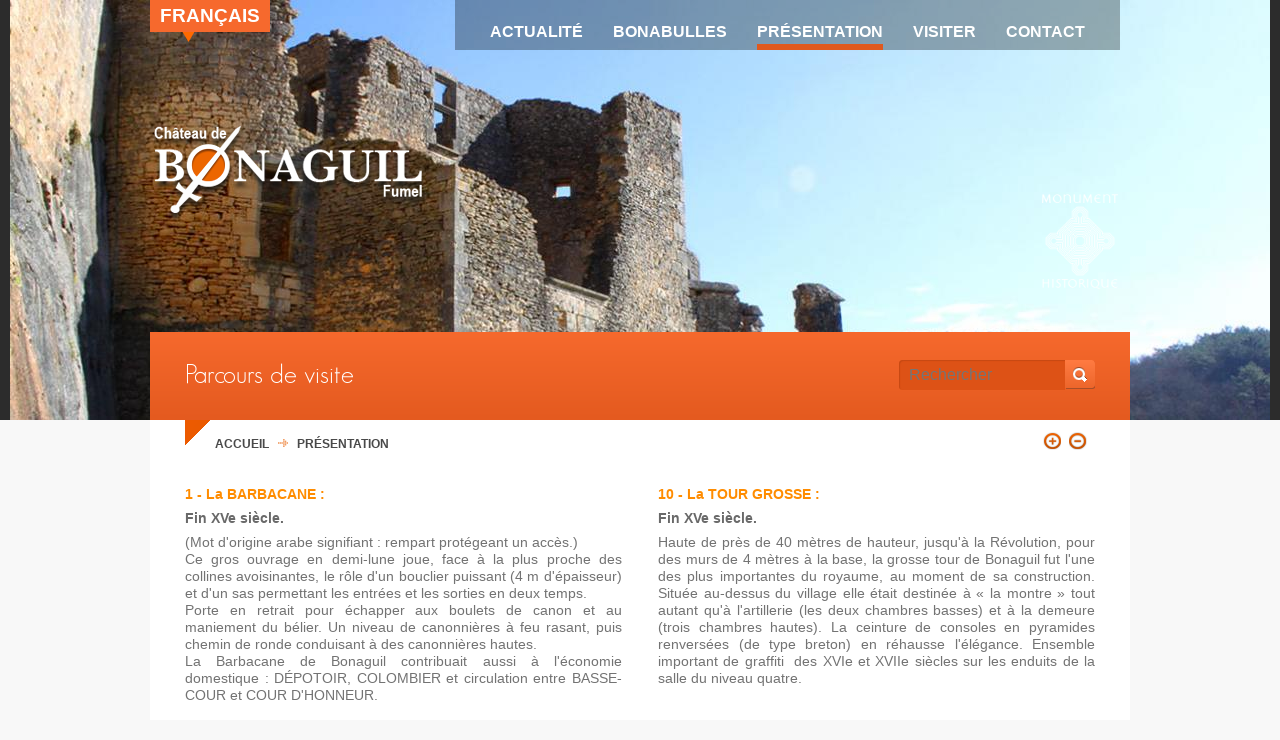

--- FILE ---
content_type: text/html; charset=utf-8
request_url: https://www.chateau-bonaguil.com/fr/parcours-de-visite
body_size: 12183
content:
<!DOCTYPE html>
<!--[if IEMobile 7]><html class="iem7"  lang="fr" dir="ltr"><![endif]-->
<!--[if lte IE 6]><html class="lt-ie9 lt-ie8 lt-ie7"  lang="fr" dir="ltr"><![endif]-->
<!--[if (IE 7)&(!IEMobile)]><html class="lt-ie9 lt-ie8"  lang="fr" dir="ltr"><![endif]-->
<!--[if IE 8]><html class="lt-ie9"  lang="fr" dir="ltr"><![endif]-->
<!--[if (gte IE 9)|(gt IEMobile 7)]><!--><html  lang="fr" dir="ltr" prefix="content: http://purl.org/rss/1.0/modules/content/ dc: http://purl.org/dc/terms/ foaf: http://xmlns.com/foaf/0.1/ og: http://ogp.me/ns# rdfs: http://www.w3.org/2000/01/rdf-schema# sioc: http://rdfs.org/sioc/ns# sioct: http://rdfs.org/sioc/types# skos: http://www.w3.org/2004/02/skos/core# xsd: http://www.w3.org/2001/XMLSchema#"><!--<![endif]-->

<head profile="http://www.w3.org/1999/xhtml/vocab">
  <meta charset="utf-8" />
<meta name="Generator" content="Drupal 7 (http://drupal.org)" />
<link rel="canonical" href="/fr/parcours-de-visite" />
<link rel="shortlink" href="/fr/node/22" />
<script src="https://challenges.cloudflare.com/turnstile/v0/api.js?hl=fr" async="async" defer="defer"></script>
<link rel="shortcut icon" href="https://www.chateau-bonaguil.com/sites/default/files/emoticone-bonaguil.png" type="image/png" />
  <title>Parcours de visite | Château de Bonaguil - Fumel - Lot-et-Garonne</title>

      <meta name="MobileOptimized" content="width">
    <meta name="HandheldFriendly" content="true">
    <!-- <meta name="viewport" content="width=device-width"> -->
    <meta name="viewport" content="initial-scale=1.0, user-scalable=no" />
    <meta http-equiv="cleartype" content="on">

  <link type="text/css" rel="stylesheet" href="https://www.chateau-bonaguil.com/sites/default/files/css/css_EHmKhWmg94-ORfQStuXOESNEemlA3UOg-uI_NQVq-Mw.css" media="screen" />
<link type="text/css" rel="stylesheet" href="https://www.chateau-bonaguil.com/sites/default/files/css/css_94iUrwdxLjMYliwuqAjxtx6ACseVihPotUC6RTdihB4.css" media="all" />
<link type="text/css" rel="stylesheet" href="https://www.chateau-bonaguil.com/sites/default/files/css/css_9QRsNH0G2az9_X4iXHBRYOHocCxHo9lRDw_7GAgOhMM.css" media="all" />
<link type="text/css" rel="stylesheet" href="https://www.chateau-bonaguil.com/sites/default/files/css/css_968CGxv1Cls9PEinYamyHow0CKXSH_1VegV8N4Mjbhc.css" media="all" />
  <script src="https://www.chateau-bonaguil.com/sites/all/modules/jquery_update/replace/jquery/1.10/jquery.min.js?v=1.10.2"></script>
<script src="https://www.chateau-bonaguil.com/misc/jquery-extend-3.4.0.js?v=1.10.2"></script>
<script src="https://www.chateau-bonaguil.com/misc/jquery-html-prefilter-3.5.0-backport.js?v=1.10.2"></script>
<script src="https://www.chateau-bonaguil.com/misc/jquery.once.js?v=1.2"></script>
<script src="https://www.chateau-bonaguil.com/misc/drupal.js?t810an"></script>
<script src="https://www.chateau-bonaguil.com/sites/all/modules/qtip/library/jquery.qtip.js?v=2.0.0pre"></script>
<script src="https://www.chateau-bonaguil.com/sites/all/modules/qtip/js/qtip.js?v=2.0.0pre"></script>
<script src="https://www.chateau-bonaguil.com/sites/all/modules/jquery_update/replace/ui/external/jquery.cookie.js?v=67fb34f6a866c40d0570"></script>
<script src="https://www.chateau-bonaguil.com/sites/all/modules/jquery_update/replace/misc/jquery.form.min.js?v=2.69"></script>
<script src="https://www.chateau-bonaguil.com/misc/ajax.js?v=7.97"></script>
<script src="https://www.chateau-bonaguil.com/sites/all/modules/jquery_update/js/jquery_update.js?v=0.0.1"></script>
<script src="https://www.chateau-bonaguil.com/sites/default/files/languages/fr_3sr0AeT06qGTvy-j3CnVM4q3MjJ0yD9dTSwb7xGW33c.js?t810an"></script>
<script src="https://www.chateau-bonaguil.com/sites/all/libraries/colorbox/jquery.colorbox-min.js?t810an"></script>
<script src="https://www.chateau-bonaguil.com/sites/all/modules/colorbox/js/colorbox.js?t810an"></script>
<script src="https://www.chateau-bonaguil.com/sites/all/modules/modernizr/modernizr.min.js?t810an"></script>
<script src="https://www.chateau-bonaguil.com/sites/all/modules/text_resize/jquery.cookie.js?t810an"></script>
<script>var text_resize_scope = "main";
    var text_resize_minimum = "12";
    var text_resize_maximum = "25";
    var text_resize_line_height_allow = 0;
    var text_resize_line_height_min = "16";
    var text_resize_line_height_max = "36";</script>
<script src="https://www.chateau-bonaguil.com/sites/all/modules/text_resize/text_resize.js?t810an"></script>
<script src="https://www.chateau-bonaguil.com/sites/all/modules/views_slideshow/js/views_slideshow.js?t810an"></script>
<script src="https://www.chateau-bonaguil.com/sites/all/libraries/jquery.cycle/jquery.cycle.all.js?t810an"></script>
<script src="https://www.chateau-bonaguil.com/sites/all/libraries/jquery.imagesloaded/jquery.imagesloaded.min.js?t810an"></script>
<script src="https://www.chateau-bonaguil.com/sites/all/modules/field_slideshow/field_slideshow.js?t810an"></script>
<script src="https://www.chateau-bonaguil.com/sites/all/modules/views/js/base.js?t810an"></script>
<script src="https://www.chateau-bonaguil.com/misc/progress.js?v=7.97"></script>
<script src="https://www.chateau-bonaguil.com/sites/all/modules/views/js/ajax_view.js?t810an"></script>
<script src="https://www.chateau-bonaguil.com/sites/all/modules/captcha/captcha.js?t810an"></script>
<script src="https://www.chateau-bonaguil.com/sites/all/modules/webform/js/webform.js?t810an"></script>
<script src="https://www.chateau-bonaguil.com/sites/default/themes/bonaguil/js/bonaguil.js?t810an"></script>
<script src="https://www.chateau-bonaguil.com/sites/default/themes/bonaguil/js/jquery.mobilemenu.min.js?t810an"></script>
<script>jQuery.extend(Drupal.settings, {"basePath":"\/","pathPrefix":"fr\/","setHasJsCookie":0,"ajaxPageState":{"theme":"bonaguil","theme_token":"OkoQNHvqPOcYsxqNubkVO9mTyWA9kZnJVYVcQo2ISic","jquery_version":"1.10","js":{"sites\/all\/modules\/jquery_update\/replace\/jquery\/1.10\/jquery.min.js":1,"misc\/jquery-extend-3.4.0.js":1,"misc\/jquery-html-prefilter-3.5.0-backport.js":1,"misc\/jquery.once.js":1,"misc\/drupal.js":1,"sites\/all\/modules\/qtip\/library\/jquery.qtip.js":1,"sites\/all\/modules\/qtip\/js\/qtip.js":1,"sites\/all\/modules\/jquery_update\/replace\/ui\/external\/jquery.cookie.js":1,"sites\/all\/modules\/jquery_update\/replace\/misc\/jquery.form.min.js":1,"misc\/ajax.js":1,"sites\/all\/modules\/jquery_update\/js\/jquery_update.js":1,"public:\/\/languages\/fr_3sr0AeT06qGTvy-j3CnVM4q3MjJ0yD9dTSwb7xGW33c.js":1,"sites\/all\/libraries\/colorbox\/jquery.colorbox-min.js":1,"sites\/all\/modules\/colorbox\/js\/colorbox.js":1,"sites\/all\/modules\/modernizr\/modernizr.min.js":1,"sites\/all\/modules\/text_resize\/jquery.cookie.js":1,"0":1,"sites\/all\/modules\/text_resize\/text_resize.js":1,"sites\/all\/modules\/views_slideshow\/js\/views_slideshow.js":1,"sites\/all\/libraries\/jquery.cycle\/jquery.cycle.all.js":1,"sites\/all\/libraries\/jquery.imagesloaded\/jquery.imagesloaded.min.js":1,"sites\/all\/modules\/field_slideshow\/field_slideshow.js":1,"sites\/all\/modules\/views\/js\/base.js":1,"misc\/progress.js":1,"sites\/all\/modules\/views\/js\/ajax_view.js":1,"sites\/all\/modules\/captcha\/captcha.js":1,"sites\/all\/modules\/webform\/js\/webform.js":1,"sites\/default\/themes\/bonaguil\/js\/bonaguil.js":1,"sites\/default\/themes\/bonaguil\/js\/jquery.mobilemenu.min.js":1},"css":{"modules\/system\/system.base.css":1,"modules\/system\/system.menus.css":1,"modules\/system\/system.messages.css":1,"modules\/system\/system.theme.css":1,"sites\/all\/modules\/qtip\/library\/jquery.qtip.css":1,"sites\/all\/modules\/qtip\/css\/qtip.css":1,"modules\/comment\/comment.css":1,"sites\/all\/modules\/date\/date_api\/date.css":1,"sites\/all\/modules\/date\/date_popup\/themes\/datepicker.1.7.css":1,"modules\/field\/theme\/field.css":1,"modules\/node\/node.css":1,"modules\/search\/search.css":1,"modules\/user\/user.css":1,"sites\/all\/modules\/views\/css\/views.css":1,"sites\/all\/modules\/ckeditor\/css\/ckeditor.css":1,"sites\/all\/libraries\/colorbox\/example3\/colorbox.css":1,"sites\/all\/modules\/ctools\/css\/ctools.css":1,"sites\/all\/modules\/text_resize\/text_resize.css":1,"sites\/all\/modules\/views_slideshow\/views_slideshow.css":1,"modules\/locale\/locale.css":1,"sites\/all\/modules\/field_slideshow\/field_slideshow.css":1,"sites\/all\/modules\/webform\/css\/webform.css":1,"sites\/default\/themes\/zen\/system.base.css":1,"sites\/default\/themes\/bonaguil\/system.menus.css":1,"sites\/default\/themes\/zen\/system.messages.css":1,"sites\/default\/themes\/zen\/system.theme.css":1,"sites\/default\/themes\/zen\/comment.css":1,"sites\/default\/themes\/zen\/node.css":1,"sites\/default\/themes\/bonaguil\/css\/normalize.css":1,"sites\/default\/themes\/bonaguil\/css\/wireframes.css":1,"sites\/default\/themes\/bonaguil\/css\/page-backgrounds.css":1,"sites\/default\/themes\/bonaguil\/css\/tabs.css":1,"sites\/default\/themes\/bonaguil\/css\/pages.css":1,"sites\/default\/themes\/bonaguil\/css\/blocks.css":1,"sites\/default\/themes\/bonaguil\/css\/views-styles.css":1,"sites\/default\/themes\/bonaguil\/css\/comments.css":1,"sites\/default\/themes\/bonaguil\/css\/forms.css":1,"sites\/default\/themes\/bonaguil\/css\/fields.css":1,"sites\/default\/themes\/bonaguil\/css\/print.css":1,"sites\/default\/themes\/bonaguil\/css\/fonts\/stylesheet.css":1,"sites\/default\/themes\/bonaguil\/css\/desktop\/layout.css":1,"sites\/default\/themes\/bonaguil\/css\/desktop\/navigation.css":1,"sites\/default\/themes\/bonaguil\/css\/desktop\/nodes.css":1,"sites\/default\/themes\/bonaguil\/css\/desktop\/bonaguil.css":1,"sites\/default\/themes\/bonaguil\/css\/custom.css":1}},"colorbox":{"opacity":"0.85","current":"{current} of {total}","previous":"\u00ab Prev","next":"Next \u00bb","close":"Close","maxWidth":"98%","maxHeight":"98%","fixed":true,"mobiledetect":true,"mobiledevicewidth":"480px"},"modernizrPath":false,"modernizrServerside":false,"qtip":{"target_position":"top_right","tooltip_position":"bottom_left","show_speech_bubble_tip":1,"show_speech_bubble_tip_side":0,"speech_bubble_size":"12","show_speech_bubble_tip_solid":0,"show_shadow":0,"rounded_corners":0,"color":"ui-tooltip-light","custom_color":"","show_event_type":"mouseenter","hide_event_type":"mouseleave","show_webform_descriptions":0,"additional_elements":""},"field_slideshow":{"field-slideshow-1":{"fx":"fade","speed":"1000","timeout":"4000","pause":0,"start_on_hover":0,"carousel_visible":"3","carousel_scroll":"1","carousel_speed":"500","carousel_vertical":0,"carousel_circular":0,"carousel_follow":0,"carousel_skin":"","pager":"","controls":[]}},"views":{"ajax_path":"\/fr\/views\/ajax","ajaxViews":{"views_dom_id:38b7cbfa5b81e329cc7d0308daabb442":{"view_name":"actualit_s","view_display_id":"block_1","view_args":"","view_path":"node\/22","view_base_path":"actualites","view_dom_id":"38b7cbfa5b81e329cc7d0308daabb442","pager_element":0}}},"urlIsAjaxTrusted":{"\/fr\/views\/ajax":true,"\/fr\/parcours-de-visite":true},"better_exposed_filters":{"views":{"actualit_s":{"displays":{"block_1":{"filters":[]}}},"liens_utiles":{"displays":{"block":{"filters":[]}}},"page_link":{"displays":{"block_1":{"filters":[]}}}}}});</script>
  <script type="text/javascript" src="http://maps.googleapis.com/maps/api/js?sensor=false"></script>
      <!--[if lt IE 9]>
    <script src="/sites/default/themes/zen/js/html5.js"></script>
    <![endif]-->
  </head>
<body class="html not-front not-logged-in no-sidebars page-node page-node- page-node-22 node-type-page i18n-fr section-parcours-de-visite" >
<div id="fb-root"></div>
<!-- <script>(function(d, s, id) {
  var js, fjs = d.getElementsByTagName(s)[0];
  if (d.getElementById(id)) return;
  js = d.createElement(s); js.id = id;
  js.src = "//connect.facebook.net/fr_FR/all.js#xfbml=1&appId=494155753977530";
  fjs.parentNode.insertBefore(js, fjs);
}(document, 'script', 'facebook-jssdk'));</script>-->
      <p id="skip-link">
      <a href="#main-menu" class="element-invisible element-focusable">Jump to navigation</a>
    </p>
      
  <header id="header" role="banner">

      <div class="region region-banner">
    <div class="block block-cck-blocks first last odd" id="block-cck-blocks-field-bandeau">

      
  
<div class="field field-name-field-bandeau field-type-image field-label-hidden">
    <div class="field-items">
              <div class="field-item even"><div id="field-slideshow-1-wrapper" class="field-slideshow-wrapper">

  
  
  
  <div class="field-slideshow field-slideshow-1 effect-fade timeout-4000 with-pager with-controls" style="width:1260px; height:420px">
          <div class="field-slideshow-slide field-slideshow-slide-1 even first">
        <img class="field-slideshow-image field-slideshow-image-1" typeof="foaf:Image" src="https://www.chateau-bonaguil.com/sites/default/files/styles/bandeau_1260_420/public/bandeau/tour.jpg?itok=ojKdT_Gd" width="1260" height="420" alt="" />              </div>
      </div>

  
  
</div>
</div>
      </div>
</div>

</div>
  </div>

  	<div id="header-inner">
  		<div class="region-header-inner">
		  	<div id="navigation">

		      
		        <div class="region region-navigation">
    <div class="block block-system block-menu first last odd" role="navigation" id="block-system-main-menu">

      
  <ul class="menu"><li class="menu__item is-expanded first expanded"><a href="/fr/actualit%C3%A9" class="menu__link">Actualité</a><ul class="menu"><li class="menu__item is-collapsed first collapsed"><div class="link  menu_plus menu-561"><a href="/fr/lagenda-du-chateau" class=" menu_plus menu-561"><img typeof="foaf:Image" src="https://www.chateau-bonaguil.com/sites/default/files/styles/menu_150_75/public/menu_plus/tour-chateau.jpg?itok=wIdAxXav" width="150" height="75" alt="" /></a><a href="/fr/lagenda-du-chateau" class=" menu_plus menu-561">Agenda</a></div></li><li class="menu__item is-collapsed last collapsed"><div class="link menu_plus menu-0 menu-587"><a href="/fr/le-blog-du-chateau-bonaguil" class="menu_plus menu-0 menu-587"><img typeof="foaf:Image" src="https://www.chateau-bonaguil.com/sites/default/files/styles/menu_150_75/public/menu_plus/chateau-bonaguil2.jpg?itok=rJ8Iof82" width="150" height="75" alt="" /></a><a href="/fr/le-blog-du-chateau-bonaguil" class="menu_plus menu-0 menu-587">Le Blog</a></div></li></ul></li>
<li class="menu__item is-collapsed collapsed"><a href="/fr/bonabulles" class="menu__link">Bonabulles</a></li>
<li class="menu__item is-expanded is-active-trail expanded active-trail"><a href="/fr/pr%C3%A9sentation" class="menu__link is-active-trail active-trail">Présentation</a><ul class="menu"><li class="menu__item is-leaf first leaf"><div class="link menu_plus menu-601 menu_plus menu_plus menu_plus menu_plus menu_plus menu_plus"><a href="/fr/histoire-chateau-bonaguil" class="menu_plus menu-601 menu_plus menu_plus menu_plus menu_plus menu_plus menu_plus"><img typeof="foaf:Image" src="https://www.chateau-bonaguil.com/sites/default/files/styles/menu_150_75/public/menu_plus/chateau-bonaguil.jpg?itok=1ab5NlPn" width="150" height="75" alt="" /></a><a href="/fr/histoire-chateau-bonaguil" class="menu_plus menu-601 menu_plus menu_plus menu_plus menu_plus menu_plus menu_plus">Histoire</a></div></li><li class="menu__item is-leaf is-active-trail leaf active-trail"><div class="link menu_plus menu-0 menu-773"><a href="/fr/parcours-de-visite" class="menu_plus menu-0 menu-773 active-trail active"><img typeof="foaf:Image" src="https://www.chateau-bonaguil.com/sites/default/files/styles/menu_150_75/public/menu_plus/tour.jpg?itok=cnbW3Ly0" width="150" height="75" alt="" /></a><a href="/fr/parcours-de-visite" class="menu_plus menu-0 menu-773 active-trail active">Parcours de visite</a></div></li><li class="menu__item is-leaf leaf"><div class="link menu_plus menu-772"><a href="/fr/les-graffiti-du-chateau" class="menu_plus menu-772"><img typeof="foaf:Image" src="https://www.chateau-bonaguil.com/sites/default/files/styles/menu_150_75/public/menu_plus/graph-bonaguil.jpg?itok=8WqNrckW" width="150" height="75" alt="" /></a><a href="/fr/les-graffiti-du-chateau" class="menu_plus menu-772">Les graffiti</a></div></li><li class="menu__item is-leaf last leaf"><div class="link menu_plus menu-0 menu-774 menu_plus menu_plus menu_plus"><a href="/fr/des-objets-de-la-vie-quotidienne" class="menu_plus menu-0 menu-774 menu_plus menu_plus menu_plus"><img typeof="foaf:Image" src="https://www.chateau-bonaguil.com/sites/default/files/styles/menu_150_75/public/menu_plus/interieur-bonaguil.jpg?itok=X_P5pWYt" width="150" height="75" alt="" /></a><a href="/fr/des-objets-de-la-vie-quotidienne" class="menu_plus menu-0 menu-774 menu_plus menu_plus menu_plus">Les objets archéologiques</a></div></li></ul></li>
<li class="menu__item is-expanded expanded"><a href="/fr/visiter" title="" class="menu__link">VISITER</a><ul class="menu"><li class="menu__item is-leaf first leaf"><div class="link  menu_plus menu-775"><a href="/fr/visite-chateau-groupe" class=" menu_plus menu-775"><img typeof="foaf:Image" src="https://www.chateau-bonaguil.com/sites/default/files/styles/menu_150_75/public/menu_plus/chateau-bonaguil.jpg?itok=1ab5NlPn" width="150" height="75" alt="" /></a><a href="/fr/visite-chateau-groupe" class=" menu_plus menu-775">Groupes adultes</a></div></li><li class="menu__item is-collapsed collapsed"><div class="link  menu_plus menu-776"><a href="/fr/visite-groupes-scolaires" class=" menu_plus menu-776"><img typeof="foaf:Image" src="https://www.chateau-bonaguil.com/sites/default/files/styles/menu_150_75/public/menu_plus/terrasse-donjon.jpg?itok=6H2uNGyX" width="150" height="75" alt="" /></a><a href="/fr/visite-groupes-scolaires" class=" menu_plus menu-776">Groupes scolaires</a></div></li><li class="menu__item is-leaf leaf"><div class="link  menu_plus menu-778"><a href="/fr/horaires-et-tarifs-visite-chateau-bonaguil" class=" menu_plus menu-778"><img typeof="foaf:Image" src="https://www.chateau-bonaguil.com/sites/default/files/styles/menu_150_75/public/menu_plus/chateau-bonaguil2.jpg?itok=rJ8Iof82" width="150" height="75" alt="" /></a><a href="/fr/horaires-et-tarifs-visite-chateau-bonaguil" class=" menu_plus menu-778">Horaires et tarifs</a></div></li><li class="menu__item is-leaf last leaf"><div class="link menu_plus menu-0 menu_plus menu-777 menu_plus menu_plus menu_plus menu_plus menu_plus menu_plus menu_plus menu_plus menu_plus menu_plus"><a href="/fr/public-individuel-et-familles" class="menu_plus menu-0 menu_plus menu-777 menu_plus menu_plus menu_plus menu_plus menu_plus menu_plus menu_plus menu_plus menu_plus menu_plus"><img typeof="foaf:Image" src="https://www.chateau-bonaguil.com/sites/default/files/styles/menu_150_75/public/menu_plus/tour-haut.jpg?itok=Y0GcVzSw" width="150" height="75" alt="" /></a><a href="/fr/public-individuel-et-familles" class="menu_plus menu-0 menu_plus menu-777 menu_plus menu_plus menu_plus menu_plus menu_plus menu_plus menu_plus menu_plus menu_plus menu_plus">Public individuel et familles</a></div></li></ul></li>
<li class="menu__item is-leaf last leaf"><a href="/fr/contactez-nous" class="menu__link">Contact</a></li>
</ul>
</div>
  </div>

		    </div><!-- /#navigation -->

		    		      <a href="/fr" title="Accueil" rel="home" id="logo"><img src="https://www.chateau-bonaguil.com/sites/default/files/logo_0.png" alt="Accueil" /></a>
		    
		    
		      <div class="header__region region region-header">
    <div class="block block-block first last odd" id="block-block-7">

      
  <p><img alt="" src="/sites/default/files/monument-historique-logo.png" style="height:100px; width:100px" /></p>

</div>
  </div>

		    <div id="title-area">
		      		      		        <h1 class="title" id="page-title">Parcours de visite</h1>
		      		      
		        <div class="region region-title-area">
    <div class="block block-search first last odd" role="search" id="block-search-form">

      
  <form action="/fr/parcours-de-visite" method="post" id="search-block-form" accept-charset="UTF-8"><div><div class="container-inline">
      <h2 class="element-invisible">Formulaire de recherche</h2>
    <div class="form-item form-type-textfield form-item-search-block-form">
  <input title="Indiquer les termes à rechercher" placeholder="Rechercher" type="text" id="edit-search-block-form--2" name="search_block_form" value="" size="15" maxlength="128" class="form-text" />
</div>
<div class="form-actions form-wrapper" id="edit-actions"><input type="submit" id="edit-submit" name="op" value="Rechercher" class="form-submit" /></div><input type="hidden" name="form_build_id" value="form-7o3u7rQsnLJqfPa3NFYTwBFaQpItGb45R2EUY9xJUb8" />
<input type="hidden" name="form_id" value="search_block_form" />
</div>
</div></form>
</div>
  </div>
		    </div>

		    <div id="widgets">
		    	  <div class="region region-widgets">
    <div class="block block-locale first last odd" role="complementary" id="block-locale-language">

      
  <ul class="language-switcher-locale-url"><li class="fr first active"><a href="/fr/parcours-de-visite" class="language-link active" xml:lang="fr"><img class="language-icon" typeof="foaf:Image" src="https://www.chateau-bonaguil.com/sites/all/modules/languageicons/flags/fr.png" width="18" height="18" alt="Français" title="Français" /> Français</a></li>
<li class="en last"><span class="language-link locale-untranslated" xml:lang="en"><img class="language-icon" typeof="foaf:Image" src="https://www.chateau-bonaguil.com/sites/all/modules/languageicons/flags/en.png" width="18" height="18" alt="English" title="English" /> English</span></li>
</ul>
</div>
  </div>
		    </div>
	    </div>
	  </div>
  </header>

<div id="page">

  <div id="main">

    <div id="content" class="column" role="main">
        <div class="region region-highlighted">
    <div class="block block-text-resize first last odd" id="block-text-resize-0">

      
  <a href="javascript:;" class="changer" id="text_resize_decrease" title="Decrease text size"><sup>-</sup>A</a> <a href="javascript:;" class="changer" id="text_resize_increase" title="Increase text size"><sup>+</sup>A</a><div id="text_resize_clear"></div>
</div>
  </div>
      <nav class="breadcrumb" role="navigation"><h2 class="element-invisible">Vous êtes ici</h2><ol><li><a href="/fr">Accueil</a><span class="separator"> › </span></li><li><a href="/fr/pr%C3%A9sentation" class="active-trail">Présentation</a></li></ol></nav>      <a id="main-content"></a>
                              


<article class="node node-page view-mode-full clearfix node-22" about="/fr/parcours-de-visite" typeof="foaf:Document">

      <header>
                  <span property="dc:title" content="Parcours de visite" class="rdf-meta element-hidden"></span><span property="sioc:num_replies" content="0" datatype="xsd:integer" class="rdf-meta element-hidden"></span>
      
          </header>
  
  
<div class="field field-name-field-colonne-gauche field-type-text-long field-label-hidden">
    <div class="field-items">
          <div class="field-item even"><p class="rtejustify" style=""><span style="color:#ff8c00;"><strong>1 - La BARBACANE :</strong></span></p>
<p class="rtejustify" style=""><span style="color:#696969;"><strong>Fin XVe siècle.</strong></span></p>
<p class="rtejustify" style="">(Mot d'origine arabe signifiant : rempart protégeant un accès.)<br />
	Ce gros ouvrage en demi-lune joue, face à la plus proche des collines avoisinantes, le rôle d'un bouclier puissant (4 m d'épaisseur) et d'un sas permettant les entrées et les sorties en deux temps.<br />
	Porte en retrait pour échapper aux boulets de canon et au maniement du bélier. Un niveau de canonnières à feu rasant, puis chemin de ronde conduisant à des canonnières hautes.<br />
	La Barbacane de Bonaguil contribuait aussi à l'économie domestique : DÉPOTOIR, COLOMBIER et circulation entre BASSE-COUR et COUR D'HONNEUR.</p>
<p class="rtejustify" style=""> </p>
<p class="rtejustify" style=""> </p>
<p class="rtejustify" style=""><span style="color:#ff8c00;"><strong>2 - Le DÉPOTOIR :</strong></span></p>
<p><span style="color:#696969;"><strong>Fin XVe siècle.</strong></span></p>
<p class="rtejustify" style="">Cette chambre basse sous voûte en berceau brisé a servi de DÉPOTOIR aux XVIe et XVIIe siècles. Sa fouille archéologique, en 1973, a révélé quantité de témoignages de la vie quotidienne : restes de céramiques communes, verreries, reliefs de repas etc. et même jouets, qui nous rappellent que Bonaguil fut bel et bien une demeure vivante.</p>
<p class="rtejustify" style=""> </p>
<p class="rtejustify" style="">
	<span style="color:#ff8c00;"><strong>3 - Le COLOMBIER :</strong></span></p>
<p><span style="color:#696969;"><strong>Fin XVe – début XVIe siècle.</strong></span></p>
<p class="rtejustify" style="">Aussi tour d'artillerie (canonnière).<br />
	Le colombier (pigeonnier lorsqu'il n'était pas attenant au château), constituait le plus souvent un privilège aristocratique jusqu'à la Révolution.<br />
	Il était destiné tout autant à alimenter la table du seigneur qu'à produire un engrais très recherché (la colombine). Plus de 400 boulins (trous de nidification)  sont toujours visibles.<br />
	En dessous, belle chambre basse sous voûte en cul-de-four, à la fois salle d'artillerie et moyen d'accès (trappe) aux étages supérieurs dont il ne reste que le colombier.</p>
<p class="rtejustify" style=""> </p>
<p class="rtejustify" style="">
	<span style="color:#ff8c00;"><strong>4 - La BASSE-COUR :</strong></span></p>
<p><span style="color:#696969;"><strong>Fin XVe siècle.</strong></span></p>
<p class="rtejustify" style="">Totalement dallée à l'origine, à l'instar de la COUR D'HONNEUR, de la plate-forme du DONJON  et des chemins de ronde (GROSSE TOUR, BARBACANE et courtine nord), elle est légèrement inclinée vers le Sud pour l'évacuation des eaux de pluie.<br />
	Six encoches dans le rocher permettent d'imaginer un appentis (parc animalier, stockage du bois...). Au fond, à droite, restes (fût de colonne) d'une fontaine qui recevait l'eau tirée du PUITS de la COUR D'HONNEUR par un conduit en pente dans le mur et le rocher.</p>
<p class="rtejustify" style=""> </p>
<p class="rtejustify" style="">
	<span style="color:#ff8c00;"><strong>5 - Le FOURNIL :</strong></span></p>
<p class="rtejustify" style=""><span style="color:#696969;"><strong>Fin XVe siècle.</strong></span></p>
<p class="rtejustify" style="">
	Il comprend un grand four pour cuire le pain (aliment de base même dans les châteaux) et, à gauche de celui-ci, ce qui paraît être un « petit four » mais qui servait plutôt de cendrier (les cendres du four serviront d'engrais, mais surtout à faire les lessives dans le cuvier).<br />
	La sole de la chambre de chauffe est constituée de mâchefer pour mieux restituer la chaleur.<br />
	Le linteau de la hotte est constitué de sept claveaux bloqués à l'aide de crossettes.<br />
	À côté, la porte ouvre sur un couloir étroit conduisant à une latrines (à droite), à la trappe du silo ainsi qu'à trois canonnières.</p>
<p class="rtejustify" style=""> </p>
<p class="rtejustify" style="">
	<span style="color:#ff8c00;"><strong>6 - La CHAMBRE DE DÉFENSE Nord-Est :</strong></span></p>
<p class="rtejustify" style=""><strong>Fin XVe siècle.</strong></p>
<p class="rtejustify" style="">Elle commande l'accès des fossés aux COMMUNS (trois canonnières plus un évent et porte basse située à plus d'un mètre de hauteur par rapport au fossé). Le plafond en coupole a été réalisé « en limaçon », sur coffrage et sans clé de voûte, selon une technique proche des voûtes des cabanes de bergers (gariottes). Les trous régulièrement espacés ont permis l'encastrement des poutres d'échafaudage (boulins) et indiquent les niveaux de construction.</p>
<p class="rtejustify" style=""> </p>
<p class="rtejustify" style=""><span style="color:#ff8c00;"><strong>7 - La CASEMATE :</strong></span></p>
<p><strong>Fin XVe siècle.</strong></p>
<p class="rtejustify" style="">Viendrait de l'espagnol (casa mata = maison qui tue).<br />
	Ce long couloir souterrain, en arc de cercle, surveille le front Sud-Est (huit canonnières étagées). La voûte, en arc brisé, réalisée sur coffrage, constitue l'un des plus beaux témoignages du savoir-faire des bâtisseurs de Bonaguil. La casemate se termine par un étroit couloir en vis, à l'intérieur d'une délicieuse tourelle que chapeaute une autre voûte en limaçon.</p>
<p class="rtejustify" style=""> </p>
<p class="rtejustify" style="">
	<span style="color:#ff8c00;"><strong>8 - La GROTTE :</strong></span></p>
<p class="rtejustify" style=""><span style="color:#696969;"><strong>Le creux de la « bonne aiguille », XIIIe – fin XVe siècle.</strong></span></p>
<p class="rtejustify" style="">
	Aménagée au pic (!) à partir d'une cavité naturelle et accessible dès le XIIIe siècle par une ouverture encore visible au fond de la galerie gauche, la grotte constituait un formidable lieu de stockage et permettait l'accès, au XVe siècle, à l'intérieur du MOINEAU (voir n°9). La couleur rouge-orangé aux endroits non entamés par le pic est due à la présence d'oxyde de fer dans le calcaire bonaguilois.<br />
	Peut-être la grotte de Bonaguil fut-elle occupée bien avant le Moyen-Âge...</p>
<p class="rtejustify" style=""> </p>
<p class="rtejustify" style="">
	<span style="color:#ff8c00;"><strong>9 - Le MOINEAU ou caponnière :</strong></span></p>
<p class="rtejustify" style=""><span style="color:#696969;"><strong>Fin XVe siècle.</strong></span></p>
<p class="rtejustify" style="">Sorte de « blockhaus » semi-circulaires, cet ouvrage d'artillerie, adossé à l'escarpe, surveille le fond du fossé par cinq canonnières. Il offre, avec la CASEMATE, la BARBACANE, etc., une preuve de modernité de la défense bonaguiloise. Sa toiture de dalles lisses, restaurée, permettait le ricoché des projectiles depuis le sommet de la courtine Nord. Sur cette toiture, les deux évents avaient pour fonction d'évacuer les fumées toxiques des « bâtons à feu ».</p>
<p class="rtejustify" style=""> </p>
</div>
      </div>
</div>

<div class="field field-name-field-colonne-droite field-type-text-long field-label-hidden">
    <div class="field-items">
          <div class="field-item even"><p class="rtejustify" style=""><span style="color:#ff8c00;"><strong>10 - La TOUR GROSSE :</strong></span></p>
<p><span style="color:#696969;"><strong>Fin XVe siècle.</strong></span></p>
<p class="rtejustify" style="">Haute de près de 40 mètres de hauteur, jusqu'à la Révolution, pour des murs de 4 mètres à la base, la grosse tour de Bonaguil fut l'une des plus importantes du royaume, au moment de sa construction. Située au-dessus du village elle était destinée à « la montre » tout autant qu'à l'artillerie (les deux chambres basses) et à la demeure (trois chambres hautes). La ceinture de consoles en pyramides renversées (de type breton) en réhausse l'élégance. Ensemble important de graffiti  des XVIe et XVIIe siècles sur les enduits de la salle du niveau quatre.</p>
<p class="rtejustify" style=""> </p>
<p class="rtejustify" style=""><span style="color:#ff8c00;"><strong>11 - La TERRASSE :</strong></span></p>
<p><span style="color:#696969;"><strong>XVIIIe siècle</strong></span></p>
<p>Contemporaine de la terrasse du château de Fumel et à laquelle elle s'apparente. Elle fut réalisée sur l'enceinte du XVe siècle par Marguerite de Fumel, dernière châtelaine de Bonaguil entre 1761 et 1788, qui y fit aménager un jardin à la française, tant pour la promenade que pour être admiré depuis les fenêtres hautes de son logis. Au loin la vallée du Thézou, en perspective, semble un prolongement, moins domestiqué, du jardin.</p>
<p class="rtejustify" style="">Côté château, belle rivalité de volumes : TOUR GROSSE, TOUR CARRÉE, Tour Rouge.</p>
<p class="rtejustify" style=""> </p>
<p class="rtejustify" style="">
	<span style="color:#ff8c00;"><strong>12 - La CHICANE :</strong></span></p>
<p class="rtejustify" style=""><span style="color:#696969;"><strong>Fin XVe siècle.</strong></span></p>
<p class="rtejustify" style="">À l'intérieur de ce petit ouvrage en demi-lune, un étroit couloir en zigzag filtrait les mouvements piétonniers entre village et château. Trois portes successives et une canonnière à hauteur de visage pour, finalement, ne pas encore entrer dans le château... On veut bien laisser entrer le villageois mais... pas trop vite.<br />
	Toiture de lauzes restaurée.</p>
<p class="rtejustify" style=""> </p>
<p class="rtejustify" style=""><span style="color:#ff8c00;"><strong>13 - La TOUR CARRÉE :</strong></span></p>
<p class="rtejustify" style=""><strong><span style="color:#696969;">Fin XVe siècle.</span></strong></p>
<p class="rtejustify" style="">Bâtie sur les entrées du château du XIIIe siècle, elle permettait les accès entre fossés et logis seigneurial. Porte en hauteur, avec gond inversé et trou barrier, autrefois commandée par un pont-levis. Quatre niveaux, dont le troisième réservé à la chapelle seigneuriale (ou oratoire), signalée à l'extérieur par sa fenêtre trilobée.</p>
<p class="rtejustify" style=""> </p>
<p class="rtejustify" style=""><span style="color:#ff8c00;"><strong>14 - L'ENTRÉE ET LES CAVES DU LOGIS SEIGNEURIAL :</strong></span></p>
<p><span style="color:#696969;"><strong>XIIIe et XVe siècles.</strong></span></p>
<p class="rtejustify" style="">On accède au logis seigneurial par une porte gothique que surmonte un petit jour transformé en canonnière. À gauche, grande salle en partie gagnée sur le rocher (l'ancienne cave à vin?). À droite, deux caves en enfilade où domine le roc conduisent à la Tour Rouge.</p>
<p class="rtejustify" style=""> </p>
<p class="rtejustify" style=""><span style="color:#ff8c00;"><strong>15 - LES SALLES D'HABITATION DU LOGIS SEIGNEURIAL :</strong></span></p>
<p class="rtejustify" style=""><span style="color:#696969;">XIIIe et XVe siècles.</span></p>
<p class="rtejustify" style="">À droite, depuis la passerelle en bois, vue sur la chambre de Marguerite de Fumel (1712-1788). La cheminée de style gothique flamboyant (fin XVe) est la plus décorée, la plus belle (?) du château. Transformée par Margueritte, elle n’était plus visible à la fin du XVIIIe, avant 1793. Un peu plus loin, au bout de la passerelle, accès à l'ORATOIRE : fenêtre trilobée et voûte sur croisée d'ogives.<br />
	À gauche, à hauteur de COUR D'HONNEUR, la GRANDE SALLE, salle d'apparat, cœur de la vie seigneurial. Au fond, accès à la « chambre » des graffiti, dans la GROSSE TOUR (voir commentaires sur le pupitre).</p>
<p class="rtejustify" style=""> </p>
<p class="rtejustify" style=""><span style="color:#ff8c00;"><strong>16 - La COUR D'HONNEUR</strong></span></p>
<p class="rtejustify" style=""><span style="color:#696969;"><strong>XIIIe et XVe siècles.</strong></span></p>
<p class="rtejustify" style="">Accessible depuis la BARBACANE, elle-même donne accès au DONJON, au LOGIS SEIGNEURIAL, et à l'origine, à l'aile Est du château en passant par les appartements Sud.<br />
	Deux portes en accolade, accostées de pinacles et surmontées de fleurons, font appartenir le château de Bonaguil au gothique tardif. Sur la haute courtine qui protège la cour le crénelage n'est qu'en partie restauré.</p>
<p> </p>
<p class="rtejustify" style="">
	<span style="color:#ff8c00;"><strong>17 - Le PUITS</strong></span></p>
<p class="rtejustify" style=""><span style="color:#696969;"><strong>XVe siècle.</strong></span></p>
<p class="rtejustify" style="">48 mètres de profondeur, 2 mètres de diamètre. Creusé au pic dans la roche, il est alimenté par les eaux d'infiltration et de ruissellement. Dans la margelle les deux encoches font imaginer le dispositif pour remonter l'eau (poutres, poulies, cordes et seau de bois). Derrière le puits, le petit évier déversoir permettait d'envoyer l'eau vers la BASSE COUR.</p>
<p class="rtejustify" style=""> </p>
<p class="rtejustify" style="">
	<span style="color:#ff8c00;"><strong>18 - La CUISINE :</strong></span></p>
<p class="rtejustify" style=""><strong><span style="color:#696969;">Fin XVe siècle.</span></strong></p>
<p class="rtejustify" style="">Il ne reste de la cuisine que quelques soubassements, le seuil d'une porte, la base de l'ébrasement d'une fenêtre, et les pieds-droits d'une grande cheminée. Dans le contre-cœur de la cheminée, énorme brézier (bloc de grès ferrugineux) pour accentuer la chaleur.<br />
	Les meules, prises dans le dallage, sont sans doute rapportées des anciens moulins banaux.</p>
<p> </p>
<p class="rtejustify" style="">
	<span style="color:#ff8c00;"><strong>19 - Le DONJON :</strong></span></p>
<p class="rtejustify" style=""><span style="color:#696969;"><strong>XIIIe siècle : partie avant en éperon.</strong></span><br />
	<strong><span style="color:#696969;">XVe siècle :</span></strong></p>
<p class="rtejustify" style="">Symbole, par sa hauteur, de l'autorité seigneuriale, lieu du dernier repli en cas de prise du château et coffre-fort, voire prison.<br />
	Accès primitif par échelle ou escalier en bois accédant aux portes en arc, puis, à partir de la fin du XVe siècle, par les escaliers en pierre, droit et en vis.<br />
	Sur la croisée d'ogives de la dernière salle, superbe monogramme du Christ sculpté en bas-relief. Depuis la plate-forme vue en plan sur le château sur le paysage alentour, préservé. </p>
</div>
      </div>
</div>

  
  
</article>
          </div><!-- /#content -->

    
    
  </div><!-- /#main -->

</div><!-- /#page -->

<div id="bottom-message">
  <div class="region region-bottom-message">
    <div class="block block-block first last odd" id="block-block-4">

      
  <p class="rtecenter"><em>Plus d’informations? Contactez-nous au : 05 53 41 90 71</em></p>

</div>
  </div><!-- /.region -->
 </div>

  <footer id="footer" class="region region-footer">
  	<div class="footer-inner">
    	<div class="block block-facebook-boxes first odd" id="block-facebook-boxes-fb-like">

        <h2 class="block__title">Facebook</h2>
    
  <iframe src="//www.facebook.com/plugins/likebox.php?href=https%3A%2F%2Fwww.facebook.com%2FBonaguil&amp;width=210&amp;height=182&amp;colorscheme=dark&amp;show_faces=true&amp;show_border=0&amp;stream=false&amp;header=false" scrolling="no" frameborder="0" style="border:none; overflow:hidden; width:210px; height:182px;" allowTransparency="true"></iframe>
</div>
<div class="block block-menu even" role="navigation" id="block-menu-menu-menu-pratique">

        <h2 class="block__title">Menu Pratique</h2>
    
  <ul class="menu"><li class="menu__item is-leaf first leaf"><a href="/fr/horaires-tarifs-visite-chateau-bonaguil" class="menu__link">Horaires / Tarifs</a></li>
<li class="menu__item is-leaf leaf"><a href="http://www.tourisme-fumel.com/" target="_blank" class="menu__link">Préparez votre séjour</a></li>
<li class="menu__item is-leaf leaf"><a href="/fr/documentation-chateau-bonaguil" class="menu__link">Téléchargements</a></li>
<li class="menu__item is-leaf leaf"><a href="/fr/partenaires-chateau-bonaguil" class="menu__link">Nos partenaires</a></li>
<li class="menu__item is-leaf last leaf"><a href="/fr/contactez-nous" class="menu__link">Nous contacter</a></li>
</ul>
</div>
<div class="block block-webform odd" id="block-webform-client-block-8">

        <h2 class="block__title">Contactez-nous</h2>
    
  <form class="webform-client-form webform-client-form-8" action="/fr/parcours-de-visite" method="post" id="webform-client-form-8" accept-charset="UTF-8"><div><div  class="form-item webform-component webform-component-textfield webform-component--votre-nom">
  <label class="element-invisible" for="edit-submitted-votre-nom">Votre nom <span class="form-required" title="Ce champ est requis.">*</span></label>
 <input required="required" placeholder="Votre nom" type="text" id="edit-submitted-votre-nom" name="submitted[votre_nom]" value="" size="60" maxlength="128" class="form-text required" />
</div>
<div  class="form-item webform-component webform-component-textfield webform-component--votre-prenom">
  <label class="element-invisible" for="edit-submitted-votre-prenom">Votre prénom </label>
 <input placeholder="Votre prénom" type="text" id="edit-submitted-votre-prenom" name="submitted[votre_prenom]" value="" size="60" maxlength="128" class="form-text" />
</div>
<div  class="form-item webform-component webform-component-email webform-component--votre-email">
  <label class="element-invisible" for="edit-submitted-votre-email">Votre Email <span class="form-required" title="Ce champ est requis.">*</span></label>
 <input required="required" class="email form-text form-email required" placeholder="Votre Email" type="email" id="edit-submitted-votre-email" name="submitted[votre_email]" size="60" />
</div>
<div  class="form-item webform-component webform-component-textarea webform-component--message">
  <label class="element-invisible" for="edit-submitted-message">Message <span class="form-required" title="Ce champ est requis.">*</span></label>
 <div class="form-textarea-wrapper"><textarea required="required" placeholder="Message" id="edit-submitted-message" name="submitted[message]" cols="60" rows="5" class="form-textarea required"></textarea></div>
</div>
<input type="hidden" name="details[sid]" />
<input type="hidden" name="details[page_num]" value="1" />
<input type="hidden" name="details[page_count]" value="1" />
<input type="hidden" name="details[finished]" value="0" />
<input type="hidden" name="form_build_id" value="form-u3WELDIaW5gYtNm5vhWTwZE9ZHIQok-yskvVAew_L6s" />
<input type="hidden" name="form_id" value="webform_client_form_8" />
<div class="captcha"><input type="hidden" name="captcha_sid" value="6761050" />
<input type="hidden" name="captcha_token" value="f126caba2cfbe397f08b0c6cf36dd55b" />
<input type="hidden" name="captcha_response" value="Turnstile no captcha" />
<div class="cf-turnstile" data-sitekey="0x4AAAAAACICodcw2fWuLGBq" data-theme="light"></div></div><div class="form-actions"><input class="webform-submit button-primary form-submit" type="submit" name="op" value="Envoyer" /></div></div></form>
</div>
<div class="block block-block even" id="block-block-2">

        <h2 class="block__title">Venir au Château</h2>
    
  <p><img alt="" src="/sites/default/files/pictures/carte.png" style="width: 222px; height: 235px;" /></p>

</div>
<div class="block block-block odd" id="block-block-8">

      
  <p><img alt="" src="/sites/default/files/aquitainefeder.jpg" style="height:50px; width:71px" /> <img alt="" src="/sites/default/files/pictures/logo-2017-nouvelle-aquitaine.jpg" style="height:84px; width:150px" />  <img alt="" src="/sites/default/files/pictures/logos.png" style="height:34px; width:200px" /></p>

</div>
<div class="block block-menu even" role="navigation" id="block-menu-menu-menu-pied-de-page">

      
  <ul class="menu"><li class="menu__item is-leaf first leaf"><a href="/fr/espace-pro" class="menu__link">Espace Pro</a></li>
<li class="menu__item is-leaf leaf"><a href="/fr/plan-du-site" title="" class="menu__link">Plan du site</a></li>
<li class="menu__item is-leaf last leaf"><a href="/fr/credits-mentions-legales" title="" class="menu__link">Mentions légales</a></li>
</ul>
</div>
<div class="block block-block last odd" id="block-block-6">

        <h2 class="block__title">Instagram</h2>
    
  <p>Retrouvez le Château Bonaguil sur : <a class="facebook" href="https://www.facebook.com/Bonaguil">Facebook</a>  <a href="https://www.instagram.com/chateaubonaguil/">Instagram</a> <a href="https://www.tiktok.com/@chateaudebonaguil">TikTok</a> <a href="https://www.youtube.com/@chateaudebonaguil47500">Youtube</a></p>

</div>
    </div>
  </footer><!-- region__footer -->

  <div class="region region-bottom">
  	<div class="region-bottom-inner">
    	<div class="block block-block first odd" id="block-block-3">

      
  <p>Château de Bonaguil - Mairie de Fumel - 47500 FUMEL  Tel : 05 53 71 90 71 - Email : <a href="mailto:accueil@bonaguil.fr">accueil@bonaguil.fr</a></p>

</div>
<div class="block block-block last even" id="block-block-5">

      
  <p><a href="http://saisondor.com" target="_blank"><img alt="" src="/sites/default/files/pictures/so-logo.png" style="width: 78px; height: 15px;" /></a></p>

</div>
    </div>
  </div><!-- /.region -->
  

<!-- Google tag (gtag.js) -->
<script async src="https://www.googletagmanager.com/gtag/js?id=G-JT69D8BGPM"></script>
<script>
  window.dataLayer = window.dataLayer || [];
  function gtag(){dataLayer.push(arguments);}
  gtag('js', new Date());

  gtag('config', 'G-JT69D8BGPM');
</script>

</body>
</html>


--- FILE ---
content_type: text/css
request_url: https://www.chateau-bonaguil.com/sites/default/files/css/css_968CGxv1Cls9PEinYamyHow0CKXSH_1VegV8N4Mjbhc.css
body_size: 9282
content:
@import url(http://fonts.googleapis.com/css?family=Open+Sans:400,300,300italic,400italic,600,600italic,700,700italic,800italic,800);article,aside,details,figcaption,figure,footer,header,hgroup,menu,nav,section,summary{display:block;}audio,canvas,video{display:inline-block;*display:inline;*zoom:1;}audio:not([controls]){display:none;height:0;}[hidden]{display:none;}html{font-size:75%;font-size:87.5%;font-size:100%;-webkit-text-size-adjust:100%;-ms-text-size-adjust:100%;line-height:1.5em;}html,button,input,select,textarea{font-family:Arial,Helvetica,"Nimbus Sans L",sans-serif;}body{margin:0;}a:link{text-decoration:none;color:#f26021;}a:visited{}a:hover,a:focus{}a:active{}a:focus{outline:thin dotted;}a:hover,a:active{outline:0;}h1{font-size:2em;line-height:1.5em;margin-top:0.75em;margin-bottom:0.75em;}h2{font-size:1em;line-height:2em;margin-top:1em;margin-bottom:30px;font-weight:600;color:#494949;text-transform:uppercase;font-family:'Open Sans',Arial,sans-serif;}h3{font-size:1.17em;line-height:1.282em;margin-top:1.282em;margin-bottom:1.282em;}h4{font-size:1em;line-height:1.5em;margin-top:1.5em;margin-bottom:1.5em;color:#737373;}h5{font-size:0.83em;line-height:1.807em;margin-top:1.807em;margin-bottom:1.807em;}h6{font-size:0.75em;line-height:2em;margin-top:2em;margin-bottom:2em;}hr{height:1px;border:1px solid #666;padding-bottom:-1px;margin:1.5em 0;}abbr[title]{border-bottom:1px dotted;cursor:help;white-space:nowrap;}b,strong{font-weight:bold;}blockquote{margin:1.5em 30px;}dfn{font-style:italic;}mark{background:#ff0;color:#000;}p,pre{margin:0 0 0.5em 0;}p{color:#737373;}pre,code,kbd,samp,tt,var{font-family:"Courier New","DejaVu Sans Mono",monospace,sans-serif;_font-family:'courier new',monospace;font-size:1em;line-height:1.5em;}pre{white-space:pre;white-space:pre-wrap;word-wrap:break-word;}q{quotes:none;}q:before,q:after{content:'';content:none;}small{font-size:75%;}sub,sup{font-size:75%;line-height:0;position:relative;vertical-align:baseline;}sup{top:-0.5em;}sub{bottom:-0.25em;}dl,menu,ol,ul,.item-list ul{margin:1.5em 0;}.item-list ul li{margin:0;}dd{margin:0 0 0 30px;}ul ul,ul ol,ol ul,ol ol,.item-list ul ul,.item-list ul ol,.item-list ol ul,.item-list ol ol{margin:0;}menu,ol,ul,.item-list ul{padding:0 0 0 30px;}nav ul,nav ol{list-style:none;list-style-image:none;}img{border:0;-ms-interpolation-mode:bicubic;height:auto;}svg:not(:root){overflow:hidden;}figure{margin:0;}form{margin:0;}fieldset{border:1px solid #c0c0c0;margin:0 2px;padding:0.5em 0.625em 1em;}legend{border:0;padding:0;white-space:normal;*margin-left:-7px;}button,input,select,textarea{font-size:100%;margin:0;vertical-align:baseline;*vertical-align:middle;}button,input{line-height:normal;}button,input[type="button"],input[type="reset"],input[type="submit"]{cursor:pointer;-webkit-appearance:button;*overflow:visible;}button[disabled],input[disabled]{cursor:default;}input[type="checkbox"],input[type="radio"]{-webkit-box-sizing:border-box;-moz-box-sizing:border-box;box-sizing:border-box;padding:0;*height:13px;*width:13px;}input[type="search"]{-webkit-appearance:textfield;-webkit-box-sizing:content-box;-moz-box-sizing:content-box;box-sizing:content-box;}input[type="search"]::-webkit-search-decoration,input[type="search"]::-webkit-search-cancel-button{-webkit-appearance:none;}button::-moz-focus-inner,input::-moz-focus-inner{border:0;padding:0;}textarea{overflow:auto;vertical-align:top;}table{border-collapse:collapse;border-spacing:0;margin-top:1.5em;margin-bottom:1.5em;}th{text-align:left;padding:0;border-bottom:none;}tbody{border-top:none;}
.with-wireframes #header,.with-wireframes #main,.with-wireframes #content,.with-wireframes #navigation,.with-wireframes .region-sidebar-first,.with-wireframes .region-sidebar-second,.with-wireframes #footer,.with-wireframes .region-bottom{outline:1px solid #ccc;}.lt-ie8 .with-wireframes #header,.lt-ie8 .with-wireframes #main,.lt-ie8 .with-wireframes #content,.lt-ie8 .with-wireframes #navigation,.lt-ie8 .with-wireframes .region-sidebar-first,.lt-ie8 .with-wireframes .region-sidebar-second,.lt-ie8 .with-wireframes #footer,.lt-ie8 .with-wireframes .region-bottom{border:1px solid #ccc;}
ul.primary,ul.secondary{overflow:hidden;*zoom:1;border-bottom:1px solid #bbbbbb;list-style:none;margin:1em 0 1.5em;padding:0 2px;white-space:nowrap;}ul.primary li,ul.secondary li{float:left;margin:0.5em 3px 0;}ul.primary a,ul.secondary a{border:1px solid #e9e9e9;border-right:0;border-bottom:0;display:block;line-height:1.5em;text-decoration:none;}ul.primary li{-moz-border-radius-topleft:4px;-webkit-border-top-left-radius:4px;-ms-border-top-left-radius:4px;-o-border-top-left-radius:4px;border-top-left-radius:4px;-moz-border-radius-topright:4px;-webkit-border-top-right-radius:4px;-ms-border-top-right-radius:4px;-o-border-top-right-radius:4px;border-top-right-radius:4px;text-shadow:white 1px 1px 0;border:1px solid #bbbbbb;border-bottom:0;margin:0.5em 0 0 3px;}ul.primary li.active{border-bottom:1px solid white;margin-bottom:-1px;}ul.primary a:link,ul.primary a:visited{-moz-border-radius-topleft:4px;-webkit-border-top-left-radius:4px;-ms-border-top-left-radius:4px;-o-border-top-left-radius:4px;border-top-left-radius:4px;-moz-border-radius-topright:4px;-webkit-border-top-right-radius:4px;-ms-border-top-right-radius:4px;-o-border-top-right-radius:4px;border-top-right-radius:4px;-webkit-transition:background-color 0.3s;-moz-transition:background-color 0.3s;-ms-transition:background-color 0.3s;-o-transition:background-color 0.3s;transition:background-color 0.3s;color:#333;background-color:#dedede;letter-spacing:1px;padding:0 1em;text-align:center;}ul.primary a:hover,ul.primary a:focus{background-color:#e9e9e9;border-color:#f2f2f2;}ul.primary a.active{background-color:transparent;*zoom:1;filter:progid:DXImageTransform.Microsoft.gradient(gradientType=0,startColorstr='#FFE9E9E9',endColorstr='#00E9E9E9');background-image:-webkit-gradient(linear,50% 0%,50% 100%,color-stop(0%,#e9e9e9),color-stop(100%,rgba(233,233,233,0)));background-image:-webkit-linear-gradient(#e9e9e9,rgba(233,233,233,0));background-image:-moz-linear-gradient(#e9e9e9,rgba(233,233,233,0));background-image:-o-linear-gradient(#e9e9e9,rgba(233,233,233,0));background-image:-ms-linear-gradient(#e9e9e9,rgba(233,233,233,0));background-image:linear-gradient(#e9e9e9,rgba(233,233,233,0));border-color:#fff;}ul.secondary{font-size:.9em;margin-top:-1.5em;padding-bottom:.5em;}ul.secondary a:link,ul.secondary a:visited{-webkit-border-radius:0.75em;-moz-border-radius:0.75em;-ms-border-radius:0.75em;-o-border-radius:0.75em;border-radius:0.75em;-webkit-transition:background-color 0.3s;-moz-transition:background-color 0.3s;-ms-transition:background-color 0.3s;-o-transition:background-color 0.3s;transition:background-color 0.3s;text-shadow:white 1px 1px 0;background-color:#f2f2f2;color:#666;padding:0 .5em;}ul.secondary a:hover,ul.secondary a:focus{background-color:#dedede;border-color:#999;color:#333;}ul.secondary a.active,ul.secondary a:active{text-shadow:#333333 1px 1px 0;background-color:#666;border-color:#000;color:#fff;}
body{margin:0;padding:0;}#page{overflow:hidden;background-color:white;}#skip-link{margin:0;}#skip-link a,#skip-link a:visited{display:block;width:100%;padding:2px 0 3px 0;text-align:center;background-color:#666;color:#fff;}#header{}#logo{float:left;margin:0;padding:0;}#logo img{vertical-align:bottom;}#name-and-slogan{float:left;}#site-name{margin:0;font-size:2em;line-height:1.5em;}#site-name a:link,#site-name a:visited{color:#000;text-decoration:none;}#site-name a:hover,#site-name a:focus{text-decoration:underline;}#site-slogan{margin:0;font-size:1em;}@media all and (max-width:979px){.region-header{display:none;}}@media all and (min-width:980px){.region-header{clear:both;position:relative;width:100%;height:100%;z-index:1;}}#main{overflow:hidden;}#content{margin-bottom:15px;}.region-highlighted{margin-top:10px;}.breadcrumb{}.breadcrumb ol{margin:0;padding:0;}.breadcrumb li{display:inline;list-style-type:none;margin:0;padding:0;}h1.title,h2.node-title,h2.block-title,h2.title,h2.comment-form,h3.title{margin:0;}tr.even{}tr.odd{}div.messages{margin:1.5em 0;}div.messages ul{margin-top:0;margin-bottom:0;}div.status{}div.warning,tr.warning{}div.error,tr.error{}.error{}.warning{}.tabs{}.region-help{}.more-help-link{}.region-content{}ul.inline{display:inline;padding:0;}ul.inline li{display:inline;list-style-type:none;padding:0 1em 0 0;}span.field-label{padding:0 1em 0 0;}.item-list .pager{padding:0;}.item-list .pager li{padding:0 0.5em;}.feed-icon{}.more-link{}.region-sidebar-first{}.region-sidebar-second{}#footer{background-color:#2c2c2c;}.region-bottom{}
.block{margin-bottom:1.5em;}.block.first{}.block.last{}.block.odd{}.block.even{}h2.block-title,h2.block-title a{font-size:0.9em;margin-bottom:30px;font-weight:600;color:#494949;text-transform:uppercase;font-family:'Open Sans',Arial,sans-serif;}#block-aggregator-category-1{}#block-aggregator-feed-1{}#block-block-1{}#block-blog-recent{}#block-book-navigation{}#block-comment-recent{}#block-forum-active{}#block-forum-new{}#block-locale-language{}#block-menu-menu-NAME{}#block-node-recent{}#block-node-syndicate{}#block-poll-recent{}#block-profile-author-information{}#block-search-form{}#block-shortcut-shortcuts{}#block-statistics-popular{}#block-system-main-menu{}#block-system-management{}#block-system-navigation{}#block-system-user-menu{}#block-system-help{}#block-system-main{}#block-system-powered-by{}#block-user-login{}#block-user-new{}#block-user-online{}
.views-displays .secondary li{float:none;margin:0 6px 0;}.views-displays .secondary a:link,.views-displays .secondary a:visited{text-shadow:none;padding:2px 7px 3px;}.views-displays .secondary .open > a{-webkit-border-radius:7px 7px 0 0;-moz-border-radius:7px 7px 0 0;-ms-border-radius:7px 7px 0 0;-o-border-radius:7px 7px 0 0;border-radius:7px 7px 0 0;}.views-displays .secondary .open > a:hover{color:#333;}.views-displays .secondary .action-list li{margin:0;}.views-displays .secondary .action-list li:first-child{-webkit-border-radius:0 7px 0 0;-moz-border-radius:0 7px 0 0;-ms-border-radius:0 7px 0 0;-o-border-radius:0 7px 0 0;border-radius:0 7px 0 0;}.views-displays .secondary .action-list li:last-child{-webkit-border-radius:0 0 7px 7px;-moz-border-radius:0 0 7px 7px;-ms-border-radius:0 0 7px 7px;-o-border-radius:0 0 7px 7px;border-radius:0 0 7px 7px;}
.comments{margin:1.5em 0;}.comments h2.title{}.comments h2.comment-form{}.comment{}.comment-preview{background-color:#ffffea;}.comment.new{}.comment.first{}.comment.last{}.comment.odd{}.comment.even{}.comment-by-anonymous{}.comment-by-node-author{}.comment-by-viewer{}h3.comment-title{}.comment .new{color:#c00;}.comment .user-picture{}.comment .submitted{}.comment .permalink{text-transform:uppercase;font-size:75%;}.comment .user-signature{}.comment ul.links{}.indented{margin-left:30px;}.comment-unpublished{}.comment-unpublished p.unpublished{}
.form-item{margin:1.5em 0;}.form-item input.error,.form-item textarea.error,.form-item select.error{border:1px solid #c00;}.form-item label{display:block;font-weight:bold;}.form-item label.option{display:inline;font-weight:normal;}.form-required{color:#c00;}.form-item .description{font-size:0.85em;}.form-checkboxes .form-item,.form-radios .form-item{margin:0;}.form-submit{}.container-inline div,.container-inline label{display:inline;}.tips{}a.button{-webkit-appearance:button;-moz-appearance:button;appearance:button;}.password-parent,.confirm-parent{margin:0;}#block-search-form{}#user-login-form{text-align:left;}#user-login-form ul{margin-bottom:0;}html.js #user-login-form li.openid-link,#user-login-form li.openid-link{margin-top:1.5em;margin-left:-20px;}#user-login-form li.user-link{margin-top:1.5em;}#user-login ul{margin:1.5em 0;}form th{text-align:left;padding-right:1em;border-bottom:3px solid #ccc;}form tbody{border-top:1px solid #ccc;}form tr.even{background-color:#fff;}form table .item-list ul{margin:0;}.lt-ie8 tr.even th,.lt-ie8 tr.even td,.lt-ie8 tr.odd th,.lt-ie8 tr.odd td{border-bottom:1px solid #ccc;}td.menu-disabled{background:#ccc;}
.field-label{}.field-FIELDNAME{}.field{}.field-type-text{}.field-type-text-long{}.field-type-text-with-summary{}.field-type-image{}.field-type-file{}.field-type-taxonomy-term-reference{}.field-type-number-integer{}.field-type-number-decimal{}.field-type-number-float{}.field-type-list-text{}.field-type-list-boolean{}.field-type-list-integer{}.field-type-list-float{}.field-type-datetime{}.field-type-node-reference{}.field-type-user-reference{}.field-name-body{}.field-name-field-image{}.field-name-field-tags{}.field-name-field-FIELDNAME{}
@media print{a:link,a:visited{text-decoration:underline !important;}#site-name a:link,#site-name a:visited{text-decoration:none !important;}#content a[href]:after{content:" (" attr(href) ")";font-weight:normal;font-size:16px;}#content a[href^="javascript:"]:after,#content a[href^="#"]:after{content:"";}#content abbr[title]:after{content:" (" attr(title) ")";}#content{float:none !important;width:100% !important;margin:0 !important;padding:0 !important;}body,#page,#main,#content{color:#000;background-color:transparent !important;background-image:none !important;}#skip-link,#toolbar,#navigation,.region-sidebar-first,.region-sidebar-second,#footer,.breadcrumb,.tabs,.action-links,.links,.book-navigation,.forum-topic-navigation,.pager,.feed-icons{visibility:hidden;display:none;}}
@font-face{font-family:'geosanslightregular';src:url(/sites/default/themes/bonaguil/css/fonts/geosanslight-webfont.eot);src:url(/sites/default/themes/bonaguil/css/fonts/geosanslight-webfont.eot?#iefix) format('embedded-opentype'),url(/sites/default/themes/bonaguil/css/fonts/geosanslight-webfont.woff) format('woff'),url(/sites/default/themes/bonaguil/css/fonts/geosanslight-webfont.ttf) format('truetype'),url(/sites/default/themes/bonaguil/css/fonts/geosanslight-webfont.svg#geosanslightregular) format('svg');font-weight:normal;font-style:normal;}
@media all and (max-width:539px){#page,.region-bottom-inner{width:100%;}#main{padding:0 10px;}#content{width:100%;}}@media all and (min-width:540px) and (max-width:739px){#page,.region-bottom-inner{width:510px;padding:0 15px;}}@media all and (min-width:740px) and (max-width:979px){#page,.region-bottom-inner{width:710px;padding:0 15px;}}@media all and (min-width:980px){#page,.region-bottom-inner{width:910px;padding:0 35px;}}#page,.region-bottom-inner{margin-left:auto;margin-right:auto;}@media all and (max-width:979px){.region-header-inner{width:100%;}}@media all and (min-width:980px){#header{min-width:980px;}#header-inner{position:absolute;top:0;height:100%;}.region-header-inner{width:980px;position:relative;height:100%;}}#header,#main,#footer{*position:relative;*zoom:1;}#header{width:100%;position:relative;z-index:0;}#header-inner{width:100%;z-index:10;}.region-header-inner{margin:auto;}@media all and (max-width:539px){}@media all and (min-width:540px) and (max-width:739px){#navigation{height:3em;right:0;position:absolute;top:32px;z-index:10;}}@media all and (min-width:740px) and (max-width:979px){#navigation{height:3em;right:0;position:absolute;top:32px;z-index:10;}}@media all and (min-width:980px){#navigation{height:3em;right:0;position:absolute;top:0;padding-left:10px;padding-right:10px;}}#main{position:relative;}#navigation{z-index:10;}@media all and (max-width:539px){.sidebar-second .region-sidebar-second{width:100%;}}@media all and (min-width:540px) and (max-width:739px){.sidebar-second #content{width:510px;padding:0;}.sidebar-second .region-sidebar-second{width:510px;}}@media all and (min-width:740px) and (max-width:979px){.sidebar-second #content{width:710px;padding:0;}.sidebar-second .region-sidebar-second{width:710px;}}@media all and (min-width:980px){.sidebar-second #content{width:690px;padding-right:15px;}.sidebar-second .region-sidebar-second{width:205px;}}.sidebar-second #content{float:left;margin-left:0%;}.sidebar-second .region-sidebar-second{float:left;}@media all and (max-width:539px){}@media all and (min-width:540px) and (max-width:739px){.footer-inner{width:510px;padding:0 15px;}}@media all and (min-width:740px) and (max-width:979px){.footer-inner{width:710px;padding:0 15px;}}@media all and (min-width:980px){.footer-inner{width:910px;padding:0 35px;}}.footer-inner{margin:auto;position:relative;}.region-bottom{width:100%;}
ul li.expanded{*list-style-image:url(/sites/default/themes/bonaguil/css/images/menu-expanded.png);list-style-image:url('[data-uri]');list-style-type:circle;}ul li.collapsed{*list-style-image:url(/sites/default/themes/bonaguil/css/images/menu-collapsed.png);list-style-image:url('[data-uri]');list-style-type:disc;}ul li.leaf{*list-style-image:url(/sites/default/themes/bonaguil/css/images/menu-leaf.png);list-style-image:url('[data-uri]');list-style-type:square;}li a.active{color:#000;}#navigation{}#navigation .block{margin-bottom:0;}#navigation .block-menu .block-title,#navigation .block-menu-block .block-title{position:absolute !important;height:1px;width:1px;overflow:hidden;clip:rect(1px 1px 1px 1px);clip:rect(1px,1px,1px,1px);}#navigation ul.links,#navigation ul.menu{margin:0;padding:0;text-align:left;}#navigation ul.links li,#navigation ul.menu li{float:left;list-style-type:none;list-style-image:none;}.region-navigation{}@media all and (min-width:540px){#block-system-main-menu{position:relative;height:30px;padding:20px 20px 0 20px;background:-webkit-gradient(linear,left top,left bottom,color-stop(0%,rgba(0,0,0,0.3)),color-stop(100%,rgba(0,0,0,0.3)));background:-webkit-linear-gradient(top,rgba(0,0,0,0.3) 0%,rgba(0,0,0,0.3) 100%);background:-o-linear-gradient(top,rgba(0,0,0,0.3) 0%,rgba(0,0,0,0.3) 100%);background:-ms-linear-gradient(top,rgba(0,0,0,0.3) 0%,rgba(0,0,0,0.3) 100%);background:linear-gradient(to bottom,rgba(0,0,0,0.3) 0%,rgba(0,0,0,0.3) 100%);filter:progid:DXImageTransform.Microsoft.gradient(startColorstr='#4d000000',endColorstr='#4d000000',GradientType=0);}}@media all and (min-width:540px) and (max-width:979px){#block-system-main-menu{height:45px;}}#block-system-main-menu{}#block-system-main-menu li{padding:0;margin:0 15px;}#block-system-main-menu li:hover,#block-system-main-menu li.active-trail{border-bottom:6px solid #e0591e;}#block-system-main-menu li a{color:white;font-family:'Open Sans',Arial,sans-serif;text-transform:uppercase;text-decoration:none;font-weight:bold;font-size:1em;text-shadow:1px -1px 1x #000000;}@media all and (min-width:540px) and (max-width:979px){#block-system-main-menu ul.menu ul.menu{display:none !important;}}#block-system-main-menu ul.menu ul.menu{position:absolute;right:-10px;top:50px;padding:20px;border-radius:5px;background-color:#faf8f3;width:600px;}#block-system-main-menu ul.menu ul.menu li{border:none;float:left;margin-bottom:5px;}#block-system-main-menu ul.menu ul.menu li a{color:#e0591e;font-size:0.76em;text-transform:inherit;}#block-system-main-menu ul.menu ul.menu li img{border:5px solid white;display:block;box-shadow:0 0 3px 0 #b4b4b4;}#secondary-menu{float:right;}.block-menu{}.block-menu-block{}#page #mm0{width:100%;height:34px;background:white;text-transform:uppercase;font-weight:bold;padding:8px;border:none;border-radius:0;}#page #mm0 option,#page #mm0 optgroup{background:#c15411;padding-top:3px;padding-bottom:3px;}
body.not-front .node{margin-top:30px;}.preview .node{}.node .node-title{}.node .user-picture{}.node .submitted{}.node .content{}.node ul.links{}.node-promoted{}.node-sticky{}.node-by-viewer{}.node-teaser{}.node-page{}.node-article{overflow:hidden;}.node-unpublished{}.node-unpublished p.unpublished,.comment-unpublished p.unpublished{height:0;overflow:visible;color:#d8d8d8;font-size:75px;line-height:1;font-family:Impact,"Arial Narrow",Helvetica,sans-serif;font-weight:bold;text-transform:uppercase;text-align:center;word-wrap:break-word;}.lt-ie8 .node-unpublished p.unpublished > *,.lt-ie8 .comment-unpublished > *{position:relative;}.node .field-name-field-sous-titre{font-size:1.4em;font-weight:bold;font-family:'Open Sans',Arial,sans-serif;color:#434343;margin-bottom:20px;}@media all and (max-width:540px){.node-page-d-arborescence .menu-link{margin:0 auto 10px auto;width:290px;}}@media all and (min-width:540px) and (max-width:739px){.node-page-d-arborescence .menu-link{width:165px;float:left;margin-bottom:7px;}.node-page-d-arborescence .column-1{margin-right:7px;margin-left:7px;}.node-page-d-arborescence .menu-link img{width:165px;height:auto;}}@media all and (min-width:740px){.node-page-d-arborescence .menu-link{width:205px;float:left;margin-bottom:10px;}.node-page-d-arborescence .column-1{margin-left:30px;margin-right:15px;}.node-page-d-arborescence .column-2{margin-left:15px;margin-right:30px;}.node-page-d-arborescence .menu-link img{width:205px;height:auto;}.node-51 .column-1{margin-left:15px;margin-right:15px;}.node-51 .column-2{margin:0;}}.node-page-d-arborescence .menu-link{position:relative;}.node-page-d-arborescence .menu-link img{display:block;}.node-page-d-arborescence .menu-link .menu-link-title{position:absolute;bottom:0;background:-moz-linear-gradient(top,rgba(0,0,0,0.5) 0%,rgba(0,0,0,0.5) 100%);background:-webkit-gradient(linear,left top,left bottom,color-stop(0%,rgba(0,0,0,0.5)),color-stop(100%,rgba(0,0,0,0.5)));background:-webkit-linear-gradient(top,rgba(0,0,0,0.5) 0%,rgba(0,0,0,0.5) 100%);background:-o-linear-gradient(top,rgba(0,0,0,0.5) 0%,rgba(0,0,0,0.5) 100%);background:-ms-linear-gradient(top,rgba(0,0,0,0.5) 0%,rgba(0,0,0,0.5) 100%);background:linear-gradient(to bottom,rgba(0,0,0,0.5) 0%,rgba(0,0,0,0.5) 100%);filter:progid:DXImageTransform.Microsoft.gradient(startColorstr='#7f000000',endColorstr='#7f000000',GradientType=0);width:100%;height:60px;line-height:16px;display:block;}.node-page-d-arborescence .menu-link .menu-link-title a{display:table-cell;vertical-align:middle;text-transform:uppercase;color:white;font-weight:bold;width:155px;padding:0 25px 0 25px;height:60px;}@media all and (min-width:540px) and (max-width:739px){.field-name-field-view-s- .view-actualit-s .views-row{float:left;margin:0 0 5px 0;}.field-name-field-view-s- .view-actualit-s .views-row-2,.field-name-field-view-s- .view-actualit-s .views-row-5{margin:0 5px 5px;}}@media all and (min-width:740px){.field-name-field-view-s- .view-actualit-s .views-row{float:left;margin-bottom:10px;height:237px;overflow:hidden;}.field-name-field-view-s- .view-actualit-s .views-row-2,.field-name-field-view-s- .view-actualit-s .views-row-5{margin-right:30px;margin-left:30px;}.field-name-field-view-s- .view-actualit-s .views-row .views-field-title{height:25px;line-height:25px;overflow:hidden;text-overflow:ellipsis;white-space:nowrap;width:200px;color:#F6692D;}.field-name-field-view-s- .view-actualit-s .views-field-field-image img{padding-bottom:13px;background:url(/sites/default/themes/bonaguil/images/sprite.png) no-repeat 0 109px;}.item-list{width:660px;}}ul.pager a{background-color:#f36021;display:block;width:100%;padding:15px 0;color:white;font-size:1.2e;text-transform:uppercase;box-shadow:0 0 3px 0 #222222 inset;}@media all and (max-width:539px){.node-page-views{width:100%;}.node-page-views .view-blog .views-row{width:290px;margin:0 auto 30px auto;}.node-page-views .view-blog .views-field-field-image{margin-bottom:10px;}}@media all and (min-width:540px) and (max-width:739px){.node-page-views .view-blog .views-field-body{width:275px;}.node-page-views .view-blog .views-field-field-image{float:left;margin-right:30px;}.node-page-views .view-blog .views-field-field-image img{width:205px;height:auto;}.node-article .field-name-field-header{margin-top:20px;}}@media all and (min-width:740px){.node-page-views .view-blog .views-field-body{width:445px;}.node-page-views .view-blog .views-field-field-image{float:left;margin-right:30px;}.node-page-views .view-blog .views-field-field-image img{width:205px;height:auto;}.node-article .field-name-field-header{width:205px;}}.node-page-views .view-blog{}.node-page-views .view-blog .views-row{overflow:hidden;margin-bottom:60px;}.node-page-views .view-blog .views-field-field-image img{display:block;}.node-page-views .view-blog .views-field-title{margin-bottom:15px;}.node-page-views .view-blog .views-field-title a{font-size:1.4em;color:#737373;font-weight:bold;font-family:'Open Sans',Arial,sans-serif;}.node-page-views .view-blog .views-field-title a:hover{color:#f16022;}.node .submitted,.node-page-views .view-blog .views-field-created{float:left;background:#F3F3F3 url(/sites/default/themes/bonaguil/images/sprite.png) no-repeat -232px 7px;padding:3px 10px 3px 25px;color:#333333;font-size:0.9em;margin-right:10px;}.node-article .field-name-field-tags,.node-page-views .view-blog .views-field-field-tags{float:left;background:#F3F3F3 url(/sites/default/themes/bonaguil/images/sprite.png) no-repeat -232px -22px;padding:3px 10px 3px 25px;color:#333333;font-size:0.9em;}.node-article .field-name-field-tags a{color:#333333;}.node-page-views .view-blog .views-field-body{float:left;margin-top:10px;font-size:0.9em;line-height:1.3em;}.node-page-views .view-blog .views-field-view-node{float:left;}.node-page-views .view-blog .views-field-view-node a{color:#f16022;font-size:0.9em;}.node-article .field-name-field-image{clear:both;float:left;margin-right:30px;position:relative;overflow:hidden;margin-bottom:15px;}.node-article .field-name-field-image .field-item:first-child{position:relative;z-index:1;}.node-article .field-name-field-image .field-item{position:absolute;top:0;z-index:0;}.node-article .field-name-field-image img{display:block;}.node-article .field-name-field-header{float:left;font-family:'Georgia',times,serif;font-size:1.5em;font-style:italic;color:#4A4A4A;}.node-article .field-name-body{clear:both;margin-top:15px;font-size:0.9em;line-height:1.3em;}.node-actualit-{}.node-actualit- .field-name-field-date{margin-bottom:20px;font-size:0.9em;font-weight:bold;font-style:italic;color:#515151;}.node-actualit- .field-name-field-image{float:left;margin:0 30px 30px 0;}.node-actualit- .field-name-field-image img{display:block;}.node-actualit- .field-name-body{font-size:0.9em;line-height:1.3em;}@media all and (max-width:539px){}@media all and (min-width:740px){.node-page .field-name-field-colonne-gauche,.node-page .field-name-field-colonne-droite{width:48%;}.node-page .field-name-field-colonne-gauche{margin-right:2%;}.node-page .field-name-field-colonne-droite{margin-left:2%;}}.node-page .field-name-field-image{margin:0 30px 30px 0;float:left;}.node-page .field-name-field-image,.node-page .field-name-field-image .field-item:first-child{position:relative;z-index:1;}.node-page .field-name-field-image .field-item{position:absolute;top:0;z-index:0;}.node-page .field-name-field-image .field-item img{display:block;}.node-page .field-name-field-header{font-family:'Open Sans',Arial,sans-serif;font-weight:100;font-size:1.5em;line-height:1.4em;color:#494949;}.node-page .field-name-body{clear:both;font-size:0.9em;line-height:1.2em;margin-bottom:15px;color:#737373;}.node-page .field-name-field-colonne-gauche{clear:both;}.node-page .field-name-field-colonne-gauche,.node-page .field-name-field-colonne-droite{float:left;font-size:0.9em;line-height:1.2em;}@media all and (max-width:539px){.view-brochures .views-field-field-brochure object{max-width:100%;}.node-13 .group_body .field-name-field-image{float:left;margin-right:10px;}}@media all and (min-width:540px) and (max-width:979px){.node-13 .group_body{margin-bottom:20px;}.node-13 .group_body .field-name-field-image{float:left;margin-right:15px;}.view-brochures{width:440px;margin:auto;}}@media all and (min-width:980px){.node-13 .group_body{width:205px;}}.node-13 .group_body{float:left;color:#4C4C4C;}.node-13 .group_body p{font-size:0.9em;}.view-brochures{float:right;}.view-brochures .views-row{margin-bottom:20px;}.view-brochures .views-field-title{margin-bottom:15px;}.view-brochures .views-field-title a{text-transform:uppercase;color:#494949;font-family:'Open Sans',Arial,sans-serif;font-weight:bold;font-size:0.9em;}.view-brochures .views-field-field-brochure-1{float:right;}.view-brochures .views-field-field-brochure-1 a{background:#393939;box-shadow:0 1px 0 1px #000000;color:white;text-transform:uppercase;border:none;border-radius:4px;font-size:0.9em;font-weight:bold;padding:5px 15px;}.view-brochures .views-field-field-brochure-1 a:hover{background:#f56d32;background:-moz-linear-gradient(top,#f56d32 0%,#e1591f 100%);background:-webkit-gradient(linear,left top,left bottom,color-stop(0%,#f56d32),color-stop(100%,#e1591f));background:-webkit-linear-gradient(top,#f56d32 0%,#e1591f 100%);background:-o-linear-gradient(top,#f56d32 0%,#e1591f 100%);background:-ms-linear-gradient(top,#f56d32 0%,#e1591f 100%);background:linear-gradient(to bottom,#f56d32 0%,#e1591f 100%);filter:progid:DXImageTransform.Microsoft.gradient(startColorstr='#f56d32',endColorstr='#e1591f',GradientType=0);}.node-visite-en-image{}.node-visite-en-image .field-name-field-image{overflow:hidden;}.node-visite-en-image .field-name-field-image .field-item{float:left;margin:5px;}.node-visite-en-image .field-name-field-image .more-pictures{display:none;}@media all and (max-width:539px){.node-webform .webform-client-form .webform-component{margin:10px 0;}.node-webform .webform-client-form input.form-text{width:298px;}.node-webform .webform-client-form .webform-component-textarea{margin-top:10px;float:left;}.node-webform .webform-client-form .form-actions{clear:both;}}@media all and (min-width:540px) and (max-width:979px){.node-webform .webform-client-form .webform-component-textfield{margin-right:15px;}.node-webform .webform-client-form input.form-text{width:181px;}}@media all and (min-width:980px){.node-webform .field-name-body{width:205px;margin-right:20px;}.node-webform .webform-client-form .webform-component-textfield{margin-right:24px;}.node-webform .webform-client-form input.form-text{width:200px;}}.node-webform #interactive-map{box-shadow:0 0 10px 0 #e0e0e0;}.node-webform .field-name-body{float:left;}.node-webform .webform-client-form{float:right;}.node-webform .webform-client-form .webform-component-textfield{}.node-webform .webform-client-form .webform-component-textfield,.node-webform .webform-client-form .webform-component-email{float:left;}.node-webform .webform-client-form input.form-text{border:1px solid #e9e9e9;background-color:#f8f8f8;border-radius:4px;height:34px;padding:0 5px;}.node-webform .webform-client-form .webform-component-textarea{clear:both;}.node-webform .webform-client-form textarea.form-textarea{border:1px solid #e9e9e9;background-color:#f8f8f8;border-radius:4px;padding:5px;}.node-webform .webform-client-form input.form-submit{background:#393939;box-shadow:0 1px 0 1px #000000;color:#9D9D9D;text-transform:uppercase;border:none;border-radius:3px;font-size:0.9em;font-weight:bold;padding:5px 15px;}
body{background-color:#f8f8f8;}#header{background-color:#2C2C2C;}@media all and (max-width:539px){#logo{display:block;text-align:center;width:100%;margin-top:20px;}}@media all and (min-width:540px){#logo{position:absolute;left:0;top:125px;z-index:10;}}#block-cck-blocks-field-bandeau{margin:0;position:relative;}#block-cck-blocks-field-bandeau img{display:block;}#block-cck-blocks-field-bandeau .field-slideshow{margin:auto;}@media all and (max-width:539px){#widgets{width:100%;position:relative;}#block-locale-language{width:100%;background:#2C2C2C;text-align:center;}#block-sharethis-sharethis-block,#block-yahoo-weather-forecast-1{display:none;}}@media all and (min-width:540px){#widgets{position:absolute;top:0;left:0;}#block-locale-language{padding:0 0 10px 0;background:url(/sites/default/themes/bonaguil/images/sprite.png) no-repeat -205px -28px;}#block-locale-language ul{padding:0 0 10px 0;background:url(/sites/default/themes/bonaguil/images/sprite.png) no-repeat -205px -28px;}#block-locale-language li{background:#f6692d;}#block-locale-language .language-link img{display:none;}}@media all and (min-width:540px) and (max-width:979px){#widgets{width:100%;z-index:10;}}#widgets{height:32px;z-index:10;background:-moz-linear-gradient(top,rgba(0,0,0,0.3) 0%,rgba(0,0,0,0.3) 100%);background:-webkit-gradient(linear,left top,left bottom,color-stop(0%,rgba(0,0,0,0.3)),color-stop(100%,rgba(0,0,0,0.3)));background:-webkit-linear-gradient(top,rgba(0,0,0,0.3) 0%,rgba(0,0,0,0.3) 100%);background:-o-linear-gradient(top,rgba(0,0,0,0.3) 0%,rgba(0,0,0,0.3) 100%);background:-ms-linear-gradient(top,rgba(0,0,0,0.3) 0%,rgba(0,0,0,0.3) 100%);background:linear-gradient(to bottom,rgba(0,0,0,0.3) 0%,rgba(0,0,0,0.3) 100%);filter:progid:DXImageTransform.Microsoft.gradient(startColorstr='#4d000000',endColorstr='#4d000000',GradientType=0);}#block-locale-language{float:left;margin:0;}#block-locale-language ul{margin:0;}#block-locale-language li{list-style:none;list-style-image:none;height:32px;overflow:hidden;padding:0 10px;line-height:32px;}#block-locale-language .language-link{color:white;text-transform:uppercase;font-size:1.2em;font-weight:bold;font-family:'Open Sans',Arial,sans-serif;}#block-sharethis-sharethis-block{float:left;margin:2px 5px 0 5px;}@media all and (min-width:540px) and (max-width:979px){#block-yahoo-weather-forecast-1{float:left;}}@media all and (min-width:980px){#block-yahoo-weather-forecast-1{float:right;}}#block-yahoo-weather-forecast-1{width:34px;height:34px;overflow:hidden;}#block-yahoo-weather-forecast-1 .weather-current-icon{line-height:34px;}#block-yahoo-weather-forecast-1 .weather-current-icon img{vertical-align:middle;cursor:pointer;}.qtip .weather-tooltip{overflow:hidden;min-width:400px;padding:8px;}.qtip .weather-tooltip p{font-size:1.2em;margin:0;}.qtip .weather-tooltip .weather-image{float:left;margin-right:8px;}.qtip .weather-tooltip .weather-image img{width:80px;height:auto;}.qtip .weather-tooltip .yahoo-weather-forecast{clear:both;overflow:hidden;}#block-block-7{position:absolute;bottom:90px;right:0;}@media all and (max-width:539px){#header-inner{background:#f6692d;background:-moz-linear-gradient(top,#f6692d 0%,#e45a1f 100%);background:-webkit-gradient(linear,left top,left bottom,color-stop(0%,#f6692d),color-stop(100%,#e45a1f));background:-webkit-linear-gradient(top,#f6692d 0%,#e45a1f 100%);background:-o-linear-gradient(top,#f6692d 0%,#e45a1f 100%);background:-ms-linear-gradient(top,#f6692d 0%,#e45a1f 100%);background:linear-gradient(to bottom,#f6692d 0%,#e45a1f 100%);filter:progid:DXImageTransform.Microsoft.gradient(startColorstr='#f6692d',endColorstr='#e45a1f',GradientType=0);}#title-area h1{min-width:300px;max-width:519px;padding:10px;}}@media all and (min-width:540px){#title-area{width:100%;overflow:hidden;background:#f6692d;background:-moz-linear-gradient(top,#f6692d 0%,#e45a1f 100%);background:-webkit-gradient(linear,left top,left bottom,color-stop(0%,#f6692d),color-stop(100%,#e45a1f));background:-webkit-linear-gradient(top,#f6692d 0%,#e45a1f 100%);background:-o-linear-gradient(top,#f6692d 0%,#e45a1f 100%);background:-ms-linear-gradient(top,#f6692d 0%,#e45a1f 100%);background:linear-gradient(to bottom,#f6692d 0%,#e45a1f 100%);filter:progid:DXImageTransform.Microsoft.gradient(startColorstr='#f6692d',endColorstr='#e45a1f',GradientType=0);}#title-area h1{padding:25px 35px;}}@media all and (min-width:540px) and (max-width:979px){#title-area{z-index:10;}}@media all and (min-width:980px){#title-area{position:absolute;bottom:0;}}#title-area{width:100%;overflow:hidden;z-index:10;}#title-area h1{color:white;display:block;font-family:'geosanslightregular','Open Sans',Arial,sans serif;font-weight:lighter;font-size:1.6em;float:left;}@media all and (max-width:539px){#block-search-form{width:300px;margin:20px auto;}#block-search-form input.form-text{width:245px;}}@media all and (min-width:540px){.region-title-area{float:right;padding:25px 35px;}#block-search-form{margin:3px 0 0;}#block-search-form input.form-text{background:#dd5216;color:#e8937b;float:left;}}@media all and (min-width:640px) and (max-width:979px){.region-title-area{position:absolute;margin-top:-80px;z-index:10;right:0;}}#block-search-form{position:relative;overflow:hidden;}#block-search-form h2{display:none;}#block-search-form input.form-text{border:none;height:30px;line-height:1.5em;border-radius:4px 0 0 4px;box-shadow:1px 1px 1px 0px #c64913 inset;padding:0 10px;}#block-search-form .form-actions,#block-search-form .form-item{display:block;float:left;margin:0;}@media screen and (-webkit-min-device-pixel-ratio:0){#block-search-form input.form-submit{padding-top:27px !important;}}#block-search-form input.form-submit{display:block;overflow:hidden;border:none;text-indent:-9999px;width:30px;padding-top:30px;height:0;border-radius:0 4px 4px 0;box-shadow:1px 1px 0px 0px #a84e28;background:#ff7b42 url(/sites/default/themes/bonaguil/images/sprite.png) no-repeat 8px -83px;background:url(/sites/default/themes/bonaguil/images/sprite.png) no-repeat 8px -83px,-moz-linear-gradient(top,#ff7b42 0%,#ed662b 100%);background:url(/sites/default/themes/bonaguil/images/sprite.png) no-repeat 8px -83px,-webkit-gradient(linear,left top,left bottom,color-stop(0%,#ff7b42),color-stop(100%,#ed662b));background:url(/sites/default/themes/bonaguil/images/sprite.png) no-repeat 8px -83px,-webkit-linear-gradient(top,#ff7b42 0%,#ed662b 100%);background:url(/sites/default/themes/bonaguil/images/sprite.png) no-repeat 8px -83px,-o-linear-gradient(top,#ff7b42 0%,#ed662b 100%);background:url(/sites/default/themes/bonaguil/images/sprite.png) no-repeat 8px -83px,-ms-linear-gradient(top,#ff7b42 0%,#ed662b 100%);background:url(/sites/default/themes/bonaguil/images/sprite.png) no-repeat 8px -83px,linear-gradient(to bottom,#ff7b42 0%,#ed662b 100%);filter:progid:DXImageTransform.Microsoft.gradient(startColorstr='#ff7b42',endColorstr='#ed662b',GradientType=0);}@media all and (min-width:540px){#main{background:white url(/sites/default/themes/bonaguil/images/sprite.png) no-repeat 0 -125px;}.breadcrumb{margin-left:30px;}}.breadcrumb{margin-top:6px;}.breadcrumb li a{font-size:0.75em;font-weight:bold;text-transform:uppercase;color:#494949;font-family:'Open Sans',Arial,sans-serif;}.breadcrumb .separator{text-indent:-9999px;background:url(/sites/default/themes/bonaguil/images/sprite.png) no-repeat -93px -81px;width:12px;padding:0 8px;overflow:hidden;display:inline-block;height:18px;}#block-text-resize-0{float:right;}#block-text-resize-0 a{margin:2px 8px 0 0;width:18px !important;height:19px !important;}#block-text-resize-0 a#text_resize_decrease{background:url(/sites/default/themes/bonaguil/images/sprite.png) no-repeat -24px 0px;}#block-text-resize-0 a#text_resize_increase{background:url(/sites/default/themes/bonaguil/images/sprite.png) no-repeat 0px 0px;}@media all and (max-width:539px){#block-views-visite-en-image-block,#block-views-actualit-s-block,#block-views-actualit-s-block-1,#block-views-page-link-block,#block-views-page-link-block-1,#block-views-blog-block{float:none !important;margin:0 auto 20px auto;width:290px;}}@media all and (min-width:540px) and (max-width:739px){#block-views-visite-en-image-block{width:210px;}#block-views-visite-en-image-block .views-row img{width:90px;height:auto;}.view-actualit-s .views-row,#block-views-actualit-s-block,#block-views-actualit-s-block-1{width:200px;}#block-views-actualit-s-block{float:right;}#block-views-actualit-s-block .views-field-field-image img,#block-views-actualit-s-block-1 .views-field-field-image img{width:200px;height:auto;padding-bottom:13px;background:url(/sites/default/themes/bonaguil/images/sprite.png) no-repeat 0 109px;}#block-views-page-link-block,#block-views-page-link-block-1{width:205px;float:right;clear:right;}#block-views-page-link-block .views-field-field-image img,#block-views-page-link-block-1 .views-field-field-image img{width:205px;}#block-views-blog-block{clear:right;width:203px;}#block-views-blog-block .views-field-field-image img{width:193px;height:auto;}}@media all and (min-width:740px){#block-views-visite-en-image-block{width:210px;margin-bottom:0;}#block-views-visite-en-image-block .views-row img{width:90px;height:auto;}.view-actualit-s .views-row,#block-views-actualit-s-block,#block-views-actualit-s-block-1{width:200px;float:left;}#block-views-actualit-s-block{margin:0 15px 0 30px;}#block-views-actualit-s-block .views-field-field-image img,#block-views-actualit-s-block-1 .views-field-field-image img{width:200px;height:auto;padding-bottom:13px;background:url(/sites/default/themes/bonaguil/images/sprite.png) no-repeat 0 109px;}#block-views-blog-block{margin:0 30px 0 15px;width:203px;}#block-views-blog-block .views-field-field-image img{width:193px;height:auto;}#block-views-page-link-block,#block-views-page-link-block-1{width:205px;float:left;}#block-views-page-link-block .views-field-field-image img,#block-views-page-link-block-1 .views-field-field-image img{width:205px;}}#block-views-visite-en-image-block{float:left;oerflow:hidden;}#block-views-visite-en-image-block .views-row{float:left;margin:0 10px 10px 0;}#block-views-visite-en-image-block .views-row-even{margin-right:0;}#block-views-visite-en-image-block .views-row img{display:block;}#block-views-actualit-s-block .views-row{float:left;}.view-actualit-s .views-field-field-image img{display:block;}.view-actualit-s .views-field-title{overflow:hidden;text-overflow:ellipsis;white-space:nowrap;width:200px;color:#F6692D;}.view-actualit-s .views-field-title a{color:#f6692d;text-decoration:none;text-transform:uppercase;font-size:0.9em;font-weight:600;}.view-actualit-s .views-field-field-date{color:#737373;font-size:0.8em;font-weight:bold;line-height:1.1em;}#block-views-blog-block{float:left;}#block-views-blog-block .views-field-field-image img{display:block;border:5px solid white;box-shadow:0 0 3px 0 #333333;}#block-views-blog-block .views-field-title{margin-top:6px;}#block-views-blog-block .views-field-title a{color:#f6692d;text-decoration:none;font-size:0.95em;font-weight:600;}#block-views-blog-block .views-field-body{color:#737373;font-size:0.8em;line-height:1.1em;}#block-views-blog-block .views-field-view-node a{color:#f6692d;text-decoration:none;font-size:0.9em;}#block-views-page-link-block{position:relative;}#block-views-page-link-block-1{position:relative;}#block-views-page-link-block .views-row,#block-views-page-link-block-1 .views-row{width:205px;}#block-views-page-link-block .views-field-field-image{}#block-views-page-link-block .views-field-field-image img,#block-views-page-link-block-1 .views-field-field-image img{display:block;}#block-views-page-link-block .views-field-field-sous-titre,#block-views-page-link-block-1 .views-field-field-sous-titre{position:absolute;bottom:0;padding:10px 0;width:100%;background:-moz-linear-gradient(top,rgba(0,0,0,0.5) 0%,rgba(0,0,0,0.5) 100%);background:-webkit-gradient(linear,left top,left bottom,color-stop(0%,rgba(0,0,0,0.5)),color-stop(100%,rgba(0,0,0,0.5)));background:-webkit-linear-gradient(top,rgba(0,0,0,0.5) 0%,rgba(0,0,0,0.5) 100%);background:-o-linear-gradient(top,rgba(0,0,0,0.5) 0%,rgba(0,0,0,0.5) 100%);background:-ms-linear-gradient(top,rgba(0,0,0,0.5) 0%,rgba(0,0,0,0.5) 100%);background:linear-gradient(to bottom,rgba(0,0,0,0.5) 0%,rgba(0,0,0,0.5) 100%);filter:progid:DXImageTransform.Microsoft.gradient(startColorstr='#7f000000',endColorstr='#7f000000',GradientType=0);}#block-views-page-link-block .views-field-field-sous-titre a,#block-views-page-link-block-1 .views-field-field-sous-titre a{color:white;font-family:'Open Sans',Arial,sans-serif;font-size:0.9em;font-weight:bold;text-transform:uppercase;margin-left:10px;line-height:18px;display:block;}#block-views-page-link-block .views-field-field-sous-titre .subtitle,#block-views-page-link-block-1 .views-field-field-sous-titre .subtitle{margin-left:10px;color:#858585;font-size:0.85em;line-height:15px;}@media all and (max-width:539px){#block-views-liens-utiles-block .views-row{width:205px;clear:both;margin:auto;}}@media all and (min-width:540px) and (max-width:739px){#block-views-liens-utiles-block .views-row{width:200px;float:left;background:url(/sites/default/themes/bonaguil/images/sprite.png) no-repeat 0 116px;}}@media all and (min-width:740px){#block-views-liens-utiles-block .views-row{width:205px;background:url(/sites/default/themes/bonaguil/images/sprite.png) no-repeat 0 120px;}}#block-views-liens-utiles-block .views-row{padding-bottom:13px;}#block-views-liens-utiles-block .views-field-field-image img{display:block;}#block-views-liens-utiles-block .views-field-title{background-color:#323232;height:50px;overflow:hidden;}#block-views-liens-utiles-block .views-field-title a{color:#cfcfcf;text-transform:uppercase;padding:10px;font-size:0.8em;line-height:1.2em;font-weight:bold;display:block;}#block-views-exp-blog-page{}#block-views-exp-blog-page .form-type-bef-link{float:left;margin:5px;}#block-views-exp-blog-page .form-type-bef-link a{display:block;background:#F3F3F3 url(/sites/default/themes/bonaguil/images/sprite.png) no-repeat -235px -106px;padding:3px 10px 3px 20px;border-radius:15px 3px 3px 15px;box-shadow:-1px 1px 1px 1px #777a7b;color:#707070;font-family:'Open Sans',Arial,sans-serif;}#block-views-exp-blog-page .form-type-bef-link a:hover{background-color:#e6571f;color:white;}#block-user-login{}#block-user-login .form-item{margin:0 0 10px 0;}#block-user-login .form-item label{color:#707070;font-family:'Open Sans',Arial,sans-serif;font-size:0.9em;}#block-user-login .form-item input.form-text{width:198px;}#block-user-login input.form-submit{float:right;background:#393939;box-shadow:0 1px 0 1px #000000;color:#9D9D9D;text-transform:uppercase;border-width:1px 0 0 0;border-color:#525252;border-radius:3px;font-size:0.8em;font-weight:bold;padding:5px 15px;}#block-user-login .item-list ul{margin:10px 0 0 0;padding:0;}#block-user-login .item-list li{list-style:none;list-style-image:none;font-size:0.8em;}@media all and (min-width:540px) and (max-width:979px){#bottom-message .region-bottom-message{width:640px;}}@media all and (min-width:980px){#bottom-message .region-bottom-message{width:980px;}}#bottom-message{width:100%;}#bottom-message .region-bottom-message{overflow:hidden;margin:auto;font-family:'Georgia',times,serif;font-size:1.2em;padding-top:30px;background:url(/sites/default/themes/bonaguil/images/message-area-bg.png) no-repeat center top;}@media all and (max-width:539px){#footer .block{margin:15px auto;}#block-menu-menu-menu-pied-de-page,#block-block-6{width:100% !important;margin:10px 0 !important;}}@media all and (min-width:540px){#footer .block{float:left;margin:15px;}#footer div.first{margin-left:0;}#footer div.last{margin-right:0;}#block-block-2{margin-right:0 !important;}}@media all and (min-width:540px) and (max-width:739px){#block-menu-menu-menu-pratique{float:right !important;}#block-webform-client-block-8{clear:left;}#block-block-2{float:right !important;}#block-menu-menu-menu-pied-de-page,#block-block-6{width:100% !important;margin:10px 0 !important;}}@media all and (min-width:740px){#block-menu-menu-menu-pied-de-page,#block-block-6{width:50% !important;margin:10px 0 !important;}}.footer-inner{overflow:hidden;background:url(/sites/default/themes/bonaguil/images/footer-inner-bg.png) no-repeat center top;}#footer .block{width:205px;}#footer .block h2{color:white;font-family:'Open Sans',Arial,sans-serif;text-transform:uppercase;font-size:0.9em;}#block-menu-menu-menu-pratique{}#block-menu-menu-menu-pratique ul.menu{margin:0;padding:0;}#block-menu-menu-menu-pratique ul.menu li{border-bottom:1px solid #333333;list-style:none;list-style-image:none;line-height:30px;}#block-menu-menu-menu-pratique ul.menu li.last{border-bottom:none;}#block-menu-menu-menu-pratique ul.menu a{color:#9b9b9b;font-size:0.85em;background:url(/sites/default/themes/bonaguil/images/sprite.png) no-repeat -200px -85px;padding-left:15px;}#block-menu-menu-menu-pratique ul.menu a:hover{color:#f6692d;}#block-webform-client-block-8{}#block-webform-client-block-8 #webform-component-votre-prenom{display:none;}#block-webform-client-block-8 input.form-text{height:30px;width:195px;}#block-webform-client-block-8 input.form-text,#block-webform-client-block-8 textarea{background-color:#232323;box-shadow:2px 2px 2px 0 #000000 inset;border:none;border-radius:4px;color:#474747;line-height:22px;padding:0 5px;font-size:0.9em;}#block-webform-client-block-8 textarea{width:205px;height:85px;padding:5px;}#block-webform-client-block-8 input.form-submit{background:#393939;box-shadow:0 1px 0 1px #000000;color:#9D9D9D;text-transform:uppercase;border-width:1px 0 0 0;border-color:#525252;border-radius:3px;font-size:0.8em;font-weight:bold;padding:5px 15px;}#block-block-8{width:100% !important;margin:0px !important;}#block-block-8 img{float:left;margin-right:10px;}@media all and (max-width:539px){#block-menu-menu-menu-pied-de-page{width:100%;}#block-menu-menu-menu-pied-de-page ul li{margin-right:10px;}}@media all and (min-width:540px){#block-menu-menu-menu-pied-de-page ul li{margin-right:15px;}}#block-menu-menu-menu-pied-de-page{clear:both;font-size:0.85em;}#block-menu-menu-menu-pied-de-page ul{margin:0;padding:0;}#block-menu-menu-menu-pied-de-page ul li{float:left;list-style:none;list-style-image:none;}#block-menu-menu-menu-pied-de-page ul li:after{content:'|';color:#cfcfcf;}#block-menu-menu-menu-pied-de-page ul li:last-child:after{content:'';}#block-menu-menu-menu-pied-de-page ul li a{color:#cfcfcf;margin-right:15px;}@media all and (min-width:740px){#block-block-6{text-align:right;}}#block-block-6{font-size:0.85em;line-height:12px;}#block-block-6 a{display:inline-block;overflow:hidden;vertical-align:middle;}#block-block-6 a.facebook{background:url(/sites/default/themes/bonaguil/images/facebook.png) no-repeat 0 0;width:16px;height:0;padding-top:16px;text-indent:-9999px;}#block-block-6 a.facebook:hover{background-position:0 -16px;}#block-block-6 a.flickr{background:url(/sites/default/themes/bonaguil/images/flickr.png) no-repeat 0 0;width:17px;height:0;padding-top:9px;text-indent:-9999px;}#block-block-6 a.flickr:hover{background-position:0 -9px;}@media all and (min-width:540px) and (max-width:979px){}@media all and (min-width:980px){.region-bottom{height:32px;}}.region-bottom .block{margin-bottom:0;}.region-bottom{background-color:#f36021;overflow:hidden;line-height:32px;}.region-bottom p,.region-bottom a{color:white;font-family:'Open Sans',Arial,sans-serif;text-transform:uppercase;font-size:0.8em;margin:0;}#block-block-3{float:left;}#block-block-5{float:right;line-height:38px;}
.element-invisible{position:absolute !important;clip:rect(1px 1px 1px 1px);clip:rect(1px,1px,1px,1px);overflow:hidden;height:1px;}.element-invisible.element-focusable:active,.element-invisible.element-focusable:focus{position:static !important;clip:auto;overflow:visible;height:auto;}.view-actualit-s > .item-list{clear:left;text-align:center;}#header-inner{z-index:1000 !important;}


--- FILE ---
content_type: text/javascript
request_url: https://www.chateau-bonaguil.com/sites/default/themes/bonaguil/js/bonaguil.js?t810an
body_size: 817
content:
(function ($, Drupal, window, document, undefined) {
	
$(document).ready(function(){
	// Language Select
	$('#block-locale-language ul.language-switcher-locale-url').before($('#block-locale-language li.active'));
	//$('#block-locale-0 .content').prepend('<a href="#" id="select-language">' + $('#block-locale-0 li.active a').html() + "</a>");

	$('#block-locale-language ul.language-switcher-locale-url').animate({"height": "toggle"}, {"duration": "medium"});

	$('#block-locale-language li.active a').click(function(event){
		event.preventDefault();
		$('#block-locale-language ul.language-switcher-locale-url').animate({"height": "toggle"}, {"duration": "medium"});
	});
	
	/* ----- MENU -----*/
	
	$('#block-system-main-menu li.expanded ul.menu').hide();

	// Affichage du sous-menu
	$('#block-system-main-menu li.expanded > .menu > .link > a').click(function(evt){
		evt.preventDefault();
	});
	
	$('#block-system-main-menu li.expanded').hover(function(evt){
		var liHovered = $(this);
		$(this).find('ul.menu').each(function(idx, element){
			if($(element).is(':visible') == false){
				$('#block-system-main-menu li').find('ul.menu').not(liHovered).each(function(idx, element){hideElement(idx, element);});
				$(element).each(function(idx, element){showElement(idx, element);});
			}
		});
	}, function(){return;});
	
	$('#block-system-main-menu ul.menu').hover(function(){return;}, function(){
		$(this).find('ul.menu').stop(false, true).each(function(idx, element){hideElement(idx, element);});
	});
	function showElement(index, element) {
		$(element).stop(false, true).fadeIn();
	}
	function hideElement(index, element) {
		$(element).stop(false, true).fadeOut();
	}
	
	$("#navigation ul.menu").mobileMenu({prependTo: '#page', topOptionText: 'Menu', groupPageText: Drupal.t('Home section'), switchWidth: 539});
	
	// TEXT SIZE //

    $('#block-text-resize-0 a[title]').qtip({
        style: 'dark',
        position: {
           my: 'bottom center',
           at: 'top center'
        },
         style: { 
           classes: 'qtip-dark qtip-shadow',
           tip: 'bottomMiddle'
        }
     });
	
});

})(jQuery, Drupal, this, this.document);